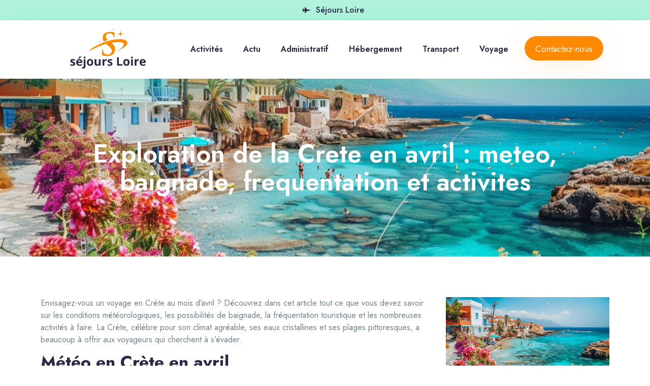

--- FILE ---
content_type: text/html; charset=UTF-8
request_url: https://www.sejoursloire.fr/exploration-de-la-crete-en-avril-meteo-baignade-frequentation-et-activites/
body_size: 18278
content:
<!doctype html>
<html lang="fr-FR">
<head>
	<meta charset="UTF-8">
	<meta name="viewport" content="width=device-width, initial-scale=1">
	<link rel="profile" href="https://gmpg.org/xfn/11">
	<meta name='robots' content='index, follow, max-image-preview:large, max-snippet:-1, max-video-preview:-1' />
	<style>img:is([sizes="auto" i], [sizes^="auto," i]) { contain-intrinsic-size: 3000px 1500px }</style>
	
	<!-- This site is optimized with the Yoast SEO plugin v26.3 - https://yoast.com/wordpress/plugins/seo/ -->
	<title>Exploration de la Crete en avril : meteo, baignade, frequentation et activites</title>
	<link rel="canonical" href="https://www.sejoursloire.fr/exploration-de-la-crete-en-avril-meteo-baignade-frequentation-et-activites/" />
	<meta property="og:locale" content="fr_FR" />
	<meta property="og:type" content="article" />
	<meta property="og:title" content="Exploration de la Crete en avril : meteo, baignade, frequentation et activites" />
	<meta property="og:description" content="Envisagez-vous un voyage en Cr&egrave;te au mois d&rsquo;avril ? D&eacute;couvrez dans cet article tout ce que vous devez savoir sur les conditions m&eacute;t&eacute;orologiques, les possibilit&eacute;s de baignade, la fr&eacute;quentation touristique et les nombreuses activit&eacute;s &agrave; faire. La Cr&egrave;te, c&eacute;l&egrave;bre pour son climat agr&eacute;able, ses eaux cristallines et ses plages pittoresques, a beaucoup &agrave; offrir aux [&hellip;]" />
	<meta property="og:url" content="https://www.sejoursloire.fr/exploration-de-la-crete-en-avril-meteo-baignade-frequentation-et-activites/" />
	<meta property="og:site_name" content="Sejoursloire" />
	<meta property="article:published_time" content="2024-03-17T23:00:01+00:00" />
	<meta property="article:modified_time" content="2024-07-09T10:17:23+00:00" />
	<meta property="og:image" content="https://www.sejoursloire.fr/wp-content/uploads/2024/06/156256-b8c757da-b228-4f3b-8e18-f7c05d8b2b39_0.jpg" />
	<meta property="og:image:width" content="1280" />
	<meta property="og:image:height" content="717" />
	<meta property="og:image:type" content="image/jpeg" />
	<meta name="author" content="sejoursloire" />
	<meta name="twitter:card" content="summary_large_image" />
	<meta name="twitter:label1" content="Écrit par" />
	<meta name="twitter:data1" content="sejoursloire" />
	<meta name="twitter:label2" content="Durée de lecture estimée" />
	<meta name="twitter:data2" content="5 minutes" />
	<script type="application/ld+json" class="yoast-schema-graph">{"@context":"https://schema.org","@graph":[{"@type":"Article","@id":"https://www.sejoursloire.fr/exploration-de-la-crete-en-avril-meteo-baignade-frequentation-et-activites/#article","isPartOf":{"@id":"https://www.sejoursloire.fr/exploration-de-la-crete-en-avril-meteo-baignade-frequentation-et-activites/"},"author":{"name":"sejoursloire","@id":"https://www.sejoursloire.fr/#/schema/person/7d53117aa45631d747b6e5e030f373da"},"headline":"Exploration de la Crete en avril : meteo, baignade, frequentation et activites","datePublished":"2024-03-17T23:00:01+00:00","dateModified":"2024-07-09T10:17:23+00:00","mainEntityOfPage":{"@id":"https://www.sejoursloire.fr/exploration-de-la-crete-en-avril-meteo-baignade-frequentation-et-activites/"},"wordCount":1068,"publisher":{"@id":"https://www.sejoursloire.fr/#organization"},"image":{"@id":"https://www.sejoursloire.fr/exploration-de-la-crete-en-avril-meteo-baignade-frequentation-et-activites/#primaryimage"},"thumbnailUrl":"https://www.sejoursloire.fr/wp-content/uploads/2024/06/156256-b8c757da-b228-4f3b-8e18-f7c05d8b2b39_0.jpg","articleSection":["Activités","Administratif"],"inLanguage":"fr-FR"},{"@type":"WebPage","@id":"https://www.sejoursloire.fr/exploration-de-la-crete-en-avril-meteo-baignade-frequentation-et-activites/","url":"https://www.sejoursloire.fr/exploration-de-la-crete-en-avril-meteo-baignade-frequentation-et-activites/","name":"Exploration de la Crete en avril : meteo, baignade, frequentation et activites","isPartOf":{"@id":"https://www.sejoursloire.fr/#website"},"primaryImageOfPage":{"@id":"https://www.sejoursloire.fr/exploration-de-la-crete-en-avril-meteo-baignade-frequentation-et-activites/#primaryimage"},"image":{"@id":"https://www.sejoursloire.fr/exploration-de-la-crete-en-avril-meteo-baignade-frequentation-et-activites/#primaryimage"},"thumbnailUrl":"https://www.sejoursloire.fr/wp-content/uploads/2024/06/156256-b8c757da-b228-4f3b-8e18-f7c05d8b2b39_0.jpg","datePublished":"2024-03-17T23:00:01+00:00","dateModified":"2024-07-09T10:17:23+00:00","breadcrumb":{"@id":"https://www.sejoursloire.fr/exploration-de-la-crete-en-avril-meteo-baignade-frequentation-et-activites/#breadcrumb"},"inLanguage":"fr-FR","potentialAction":[{"@type":"ReadAction","target":["https://www.sejoursloire.fr/exploration-de-la-crete-en-avril-meteo-baignade-frequentation-et-activites/"]}]},{"@type":"ImageObject","inLanguage":"fr-FR","@id":"https://www.sejoursloire.fr/exploration-de-la-crete-en-avril-meteo-baignade-frequentation-et-activites/#primaryimage","url":"https://www.sejoursloire.fr/wp-content/uploads/2024/06/156256-b8c757da-b228-4f3b-8e18-f7c05d8b2b39_0.jpg","contentUrl":"https://www.sejoursloire.fr/wp-content/uploads/2024/06/156256-b8c757da-b228-4f3b-8e18-f7c05d8b2b39_0.jpg","width":1280,"height":717},{"@type":"BreadcrumbList","@id":"https://www.sejoursloire.fr/exploration-de-la-crete-en-avril-meteo-baignade-frequentation-et-activites/#breadcrumb","itemListElement":[{"@type":"ListItem","position":1,"name":"Accueil","item":"https://www.sejoursloire.fr/"},{"@type":"ListItem","position":2,"name":"Exploration de la Crete en avril : meteo, baignade, frequentation et activites"}]},{"@type":"WebSite","@id":"https://www.sejoursloire.fr/#website","url":"https://www.sejoursloire.fr/","name":"Sejoursloire","description":"","publisher":{"@id":"https://www.sejoursloire.fr/#organization"},"potentialAction":[{"@type":"SearchAction","target":{"@type":"EntryPoint","urlTemplate":"https://www.sejoursloire.fr/?s={search_term_string}"},"query-input":{"@type":"PropertyValueSpecification","valueRequired":true,"valueName":"search_term_string"}}],"inLanguage":"fr-FR"},{"@type":"Organization","@id":"https://www.sejoursloire.fr/#organization","name":"Sejoursloire","url":"https://www.sejoursloire.fr/","logo":{"@type":"ImageObject","inLanguage":"fr-FR","@id":"https://www.sejoursloire.fr/#/schema/logo/image/","url":"https://www.sejoursloire.fr/wp-content/uploads/2024/07/cropped-logo-nety.png","contentUrl":"https://www.sejoursloire.fr/wp-content/uploads/2024/07/cropped-logo-nety.png","width":309,"height":161,"caption":"Sejoursloire"},"image":{"@id":"https://www.sejoursloire.fr/#/schema/logo/image/"}},{"@type":"Person","@id":"https://www.sejoursloire.fr/#/schema/person/7d53117aa45631d747b6e5e030f373da","name":"sejoursloire","image":{"@type":"ImageObject","inLanguage":"fr-FR","@id":"https://www.sejoursloire.fr/#/schema/person/image/","url":"https://secure.gravatar.com/avatar/57cce553753163cf73ee9cdd9ecefccb526cd7f0b33cb0c0309ab2e04fd3c4d9?s=96&d=mm&r=g","contentUrl":"https://secure.gravatar.com/avatar/57cce553753163cf73ee9cdd9ecefccb526cd7f0b33cb0c0309ab2e04fd3c4d9?s=96&d=mm&r=g","caption":"sejoursloire"},"url":"https://www.sejoursloire.fr/author/sejoursloire/"}]}</script>
	<!-- / Yoast SEO plugin. -->


<link rel="alternate" type="application/rss+xml" title="Sejoursloire &raquo; Flux" href="https://www.sejoursloire.fr/feed/" />
<link rel="alternate" type="application/rss+xml" title="Sejoursloire &raquo; Flux des commentaires" href="https://www.sejoursloire.fr/comments/feed/" />
<script>
window._wpemojiSettings = {"baseUrl":"https:\/\/s.w.org\/images\/core\/emoji\/16.0.1\/72x72\/","ext":".png","svgUrl":"https:\/\/s.w.org\/images\/core\/emoji\/16.0.1\/svg\/","svgExt":".svg","source":{"concatemoji":"https:\/\/www.sejoursloire.fr\/wp-includes\/js\/wp-emoji-release.min.js?ver=6.8.3"}};
/*! This file is auto-generated */
!function(s,n){var o,i,e;function c(e){try{var t={supportTests:e,timestamp:(new Date).valueOf()};sessionStorage.setItem(o,JSON.stringify(t))}catch(e){}}function p(e,t,n){e.clearRect(0,0,e.canvas.width,e.canvas.height),e.fillText(t,0,0);var t=new Uint32Array(e.getImageData(0,0,e.canvas.width,e.canvas.height).data),a=(e.clearRect(0,0,e.canvas.width,e.canvas.height),e.fillText(n,0,0),new Uint32Array(e.getImageData(0,0,e.canvas.width,e.canvas.height).data));return t.every(function(e,t){return e===a[t]})}function u(e,t){e.clearRect(0,0,e.canvas.width,e.canvas.height),e.fillText(t,0,0);for(var n=e.getImageData(16,16,1,1),a=0;a<n.data.length;a++)if(0!==n.data[a])return!1;return!0}function f(e,t,n,a){switch(t){case"flag":return n(e,"\ud83c\udff3\ufe0f\u200d\u26a7\ufe0f","\ud83c\udff3\ufe0f\u200b\u26a7\ufe0f")?!1:!n(e,"\ud83c\udde8\ud83c\uddf6","\ud83c\udde8\u200b\ud83c\uddf6")&&!n(e,"\ud83c\udff4\udb40\udc67\udb40\udc62\udb40\udc65\udb40\udc6e\udb40\udc67\udb40\udc7f","\ud83c\udff4\u200b\udb40\udc67\u200b\udb40\udc62\u200b\udb40\udc65\u200b\udb40\udc6e\u200b\udb40\udc67\u200b\udb40\udc7f");case"emoji":return!a(e,"\ud83e\udedf")}return!1}function g(e,t,n,a){var r="undefined"!=typeof WorkerGlobalScope&&self instanceof WorkerGlobalScope?new OffscreenCanvas(300,150):s.createElement("canvas"),o=r.getContext("2d",{willReadFrequently:!0}),i=(o.textBaseline="top",o.font="600 32px Arial",{});return e.forEach(function(e){i[e]=t(o,e,n,a)}),i}function t(e){var t=s.createElement("script");t.src=e,t.defer=!0,s.head.appendChild(t)}"undefined"!=typeof Promise&&(o="wpEmojiSettingsSupports",i=["flag","emoji"],n.supports={everything:!0,everythingExceptFlag:!0},e=new Promise(function(e){s.addEventListener("DOMContentLoaded",e,{once:!0})}),new Promise(function(t){var n=function(){try{var e=JSON.parse(sessionStorage.getItem(o));if("object"==typeof e&&"number"==typeof e.timestamp&&(new Date).valueOf()<e.timestamp+604800&&"object"==typeof e.supportTests)return e.supportTests}catch(e){}return null}();if(!n){if("undefined"!=typeof Worker&&"undefined"!=typeof OffscreenCanvas&&"undefined"!=typeof URL&&URL.createObjectURL&&"undefined"!=typeof Blob)try{var e="postMessage("+g.toString()+"("+[JSON.stringify(i),f.toString(),p.toString(),u.toString()].join(",")+"));",a=new Blob([e],{type:"text/javascript"}),r=new Worker(URL.createObjectURL(a),{name:"wpTestEmojiSupports"});return void(r.onmessage=function(e){c(n=e.data),r.terminate(),t(n)})}catch(e){}c(n=g(i,f,p,u))}t(n)}).then(function(e){for(var t in e)n.supports[t]=e[t],n.supports.everything=n.supports.everything&&n.supports[t],"flag"!==t&&(n.supports.everythingExceptFlag=n.supports.everythingExceptFlag&&n.supports[t]);n.supports.everythingExceptFlag=n.supports.everythingExceptFlag&&!n.supports.flag,n.DOMReady=!1,n.readyCallback=function(){n.DOMReady=!0}}).then(function(){return e}).then(function(){var e;n.supports.everything||(n.readyCallback(),(e=n.source||{}).concatemoji?t(e.concatemoji):e.wpemoji&&e.twemoji&&(t(e.twemoji),t(e.wpemoji)))}))}((window,document),window._wpemojiSettings);
</script>
<style id='wp-emoji-styles-inline-css'>

	img.wp-smiley, img.emoji {
		display: inline !important;
		border: none !important;
		box-shadow: none !important;
		height: 1em !important;
		width: 1em !important;
		margin: 0 0.07em !important;
		vertical-align: -0.1em !important;
		background: none !important;
		padding: 0 !important;
	}
</style>
<link rel='stylesheet' id='wp-block-library-css' href='https://www.sejoursloire.fr/wp-includes/css/dist/block-library/style.min.css?ver=6.8.3' media='all' />
<style id='classic-theme-styles-inline-css'>
/*! This file is auto-generated */
.wp-block-button__link{color:#fff;background-color:#32373c;border-radius:9999px;box-shadow:none;text-decoration:none;padding:calc(.667em + 2px) calc(1.333em + 2px);font-size:1.125em}.wp-block-file__button{background:#32373c;color:#fff;text-decoration:none}
</style>
<style id='global-styles-inline-css'>
:root{--wp--preset--aspect-ratio--square: 1;--wp--preset--aspect-ratio--4-3: 4/3;--wp--preset--aspect-ratio--3-4: 3/4;--wp--preset--aspect-ratio--3-2: 3/2;--wp--preset--aspect-ratio--2-3: 2/3;--wp--preset--aspect-ratio--16-9: 16/9;--wp--preset--aspect-ratio--9-16: 9/16;--wp--preset--color--black: #000000;--wp--preset--color--cyan-bluish-gray: #abb8c3;--wp--preset--color--white: #ffffff;--wp--preset--color--pale-pink: #f78da7;--wp--preset--color--vivid-red: #cf2e2e;--wp--preset--color--luminous-vivid-orange: #ff6900;--wp--preset--color--luminous-vivid-amber: #fcb900;--wp--preset--color--light-green-cyan: #7bdcb5;--wp--preset--color--vivid-green-cyan: #00d084;--wp--preset--color--pale-cyan-blue: #8ed1fc;--wp--preset--color--vivid-cyan-blue: #0693e3;--wp--preset--color--vivid-purple: #9b51e0;--wp--preset--gradient--vivid-cyan-blue-to-vivid-purple: linear-gradient(135deg,rgba(6,147,227,1) 0%,rgb(155,81,224) 100%);--wp--preset--gradient--light-green-cyan-to-vivid-green-cyan: linear-gradient(135deg,rgb(122,220,180) 0%,rgb(0,208,130) 100%);--wp--preset--gradient--luminous-vivid-amber-to-luminous-vivid-orange: linear-gradient(135deg,rgba(252,185,0,1) 0%,rgba(255,105,0,1) 100%);--wp--preset--gradient--luminous-vivid-orange-to-vivid-red: linear-gradient(135deg,rgba(255,105,0,1) 0%,rgb(207,46,46) 100%);--wp--preset--gradient--very-light-gray-to-cyan-bluish-gray: linear-gradient(135deg,rgb(238,238,238) 0%,rgb(169,184,195) 100%);--wp--preset--gradient--cool-to-warm-spectrum: linear-gradient(135deg,rgb(74,234,220) 0%,rgb(151,120,209) 20%,rgb(207,42,186) 40%,rgb(238,44,130) 60%,rgb(251,105,98) 80%,rgb(254,248,76) 100%);--wp--preset--gradient--blush-light-purple: linear-gradient(135deg,rgb(255,206,236) 0%,rgb(152,150,240) 100%);--wp--preset--gradient--blush-bordeaux: linear-gradient(135deg,rgb(254,205,165) 0%,rgb(254,45,45) 50%,rgb(107,0,62) 100%);--wp--preset--gradient--luminous-dusk: linear-gradient(135deg,rgb(255,203,112) 0%,rgb(199,81,192) 50%,rgb(65,88,208) 100%);--wp--preset--gradient--pale-ocean: linear-gradient(135deg,rgb(255,245,203) 0%,rgb(182,227,212) 50%,rgb(51,167,181) 100%);--wp--preset--gradient--electric-grass: linear-gradient(135deg,rgb(202,248,128) 0%,rgb(113,206,126) 100%);--wp--preset--gradient--midnight: linear-gradient(135deg,rgb(2,3,129) 0%,rgb(40,116,252) 100%);--wp--preset--font-size--small: 13px;--wp--preset--font-size--medium: 20px;--wp--preset--font-size--large: 36px;--wp--preset--font-size--x-large: 42px;--wp--preset--spacing--20: 0.44rem;--wp--preset--spacing--30: 0.67rem;--wp--preset--spacing--40: 1rem;--wp--preset--spacing--50: 1.5rem;--wp--preset--spacing--60: 2.25rem;--wp--preset--spacing--70: 3.38rem;--wp--preset--spacing--80: 5.06rem;--wp--preset--shadow--natural: 6px 6px 9px rgba(0, 0, 0, 0.2);--wp--preset--shadow--deep: 12px 12px 50px rgba(0, 0, 0, 0.4);--wp--preset--shadow--sharp: 6px 6px 0px rgba(0, 0, 0, 0.2);--wp--preset--shadow--outlined: 6px 6px 0px -3px rgba(255, 255, 255, 1), 6px 6px rgba(0, 0, 0, 1);--wp--preset--shadow--crisp: 6px 6px 0px rgba(0, 0, 0, 1);}:where(.is-layout-flex){gap: 0.5em;}:where(.is-layout-grid){gap: 0.5em;}body .is-layout-flex{display: flex;}.is-layout-flex{flex-wrap: wrap;align-items: center;}.is-layout-flex > :is(*, div){margin: 0;}body .is-layout-grid{display: grid;}.is-layout-grid > :is(*, div){margin: 0;}:where(.wp-block-columns.is-layout-flex){gap: 2em;}:where(.wp-block-columns.is-layout-grid){gap: 2em;}:where(.wp-block-post-template.is-layout-flex){gap: 1.25em;}:where(.wp-block-post-template.is-layout-grid){gap: 1.25em;}.has-black-color{color: var(--wp--preset--color--black) !important;}.has-cyan-bluish-gray-color{color: var(--wp--preset--color--cyan-bluish-gray) !important;}.has-white-color{color: var(--wp--preset--color--white) !important;}.has-pale-pink-color{color: var(--wp--preset--color--pale-pink) !important;}.has-vivid-red-color{color: var(--wp--preset--color--vivid-red) !important;}.has-luminous-vivid-orange-color{color: var(--wp--preset--color--luminous-vivid-orange) !important;}.has-luminous-vivid-amber-color{color: var(--wp--preset--color--luminous-vivid-amber) !important;}.has-light-green-cyan-color{color: var(--wp--preset--color--light-green-cyan) !important;}.has-vivid-green-cyan-color{color: var(--wp--preset--color--vivid-green-cyan) !important;}.has-pale-cyan-blue-color{color: var(--wp--preset--color--pale-cyan-blue) !important;}.has-vivid-cyan-blue-color{color: var(--wp--preset--color--vivid-cyan-blue) !important;}.has-vivid-purple-color{color: var(--wp--preset--color--vivid-purple) !important;}.has-black-background-color{background-color: var(--wp--preset--color--black) !important;}.has-cyan-bluish-gray-background-color{background-color: var(--wp--preset--color--cyan-bluish-gray) !important;}.has-white-background-color{background-color: var(--wp--preset--color--white) !important;}.has-pale-pink-background-color{background-color: var(--wp--preset--color--pale-pink) !important;}.has-vivid-red-background-color{background-color: var(--wp--preset--color--vivid-red) !important;}.has-luminous-vivid-orange-background-color{background-color: var(--wp--preset--color--luminous-vivid-orange) !important;}.has-luminous-vivid-amber-background-color{background-color: var(--wp--preset--color--luminous-vivid-amber) !important;}.has-light-green-cyan-background-color{background-color: var(--wp--preset--color--light-green-cyan) !important;}.has-vivid-green-cyan-background-color{background-color: var(--wp--preset--color--vivid-green-cyan) !important;}.has-pale-cyan-blue-background-color{background-color: var(--wp--preset--color--pale-cyan-blue) !important;}.has-vivid-cyan-blue-background-color{background-color: var(--wp--preset--color--vivid-cyan-blue) !important;}.has-vivid-purple-background-color{background-color: var(--wp--preset--color--vivid-purple) !important;}.has-black-border-color{border-color: var(--wp--preset--color--black) !important;}.has-cyan-bluish-gray-border-color{border-color: var(--wp--preset--color--cyan-bluish-gray) !important;}.has-white-border-color{border-color: var(--wp--preset--color--white) !important;}.has-pale-pink-border-color{border-color: var(--wp--preset--color--pale-pink) !important;}.has-vivid-red-border-color{border-color: var(--wp--preset--color--vivid-red) !important;}.has-luminous-vivid-orange-border-color{border-color: var(--wp--preset--color--luminous-vivid-orange) !important;}.has-luminous-vivid-amber-border-color{border-color: var(--wp--preset--color--luminous-vivid-amber) !important;}.has-light-green-cyan-border-color{border-color: var(--wp--preset--color--light-green-cyan) !important;}.has-vivid-green-cyan-border-color{border-color: var(--wp--preset--color--vivid-green-cyan) !important;}.has-pale-cyan-blue-border-color{border-color: var(--wp--preset--color--pale-cyan-blue) !important;}.has-vivid-cyan-blue-border-color{border-color: var(--wp--preset--color--vivid-cyan-blue) !important;}.has-vivid-purple-border-color{border-color: var(--wp--preset--color--vivid-purple) !important;}.has-vivid-cyan-blue-to-vivid-purple-gradient-background{background: var(--wp--preset--gradient--vivid-cyan-blue-to-vivid-purple) !important;}.has-light-green-cyan-to-vivid-green-cyan-gradient-background{background: var(--wp--preset--gradient--light-green-cyan-to-vivid-green-cyan) !important;}.has-luminous-vivid-amber-to-luminous-vivid-orange-gradient-background{background: var(--wp--preset--gradient--luminous-vivid-amber-to-luminous-vivid-orange) !important;}.has-luminous-vivid-orange-to-vivid-red-gradient-background{background: var(--wp--preset--gradient--luminous-vivid-orange-to-vivid-red) !important;}.has-very-light-gray-to-cyan-bluish-gray-gradient-background{background: var(--wp--preset--gradient--very-light-gray-to-cyan-bluish-gray) !important;}.has-cool-to-warm-spectrum-gradient-background{background: var(--wp--preset--gradient--cool-to-warm-spectrum) !important;}.has-blush-light-purple-gradient-background{background: var(--wp--preset--gradient--blush-light-purple) !important;}.has-blush-bordeaux-gradient-background{background: var(--wp--preset--gradient--blush-bordeaux) !important;}.has-luminous-dusk-gradient-background{background: var(--wp--preset--gradient--luminous-dusk) !important;}.has-pale-ocean-gradient-background{background: var(--wp--preset--gradient--pale-ocean) !important;}.has-electric-grass-gradient-background{background: var(--wp--preset--gradient--electric-grass) !important;}.has-midnight-gradient-background{background: var(--wp--preset--gradient--midnight) !important;}.has-small-font-size{font-size: var(--wp--preset--font-size--small) !important;}.has-medium-font-size{font-size: var(--wp--preset--font-size--medium) !important;}.has-large-font-size{font-size: var(--wp--preset--font-size--large) !important;}.has-x-large-font-size{font-size: var(--wp--preset--font-size--x-large) !important;}
:where(.wp-block-post-template.is-layout-flex){gap: 1.25em;}:where(.wp-block-post-template.is-layout-grid){gap: 1.25em;}
:where(.wp-block-columns.is-layout-flex){gap: 2em;}:where(.wp-block-columns.is-layout-grid){gap: 2em;}
:root :where(.wp-block-pullquote){font-size: 1.5em;line-height: 1.6;}
</style>
<link rel='stylesheet' id='contact-form-7-css' href='https://www.sejoursloire.fr/wp-content/plugins/contact-form-7/includes/css/styles.css?ver=6.1.3' media='all' />
<link rel='stylesheet' id='hello-elementor-css' href='https://www.sejoursloire.fr/wp-content/themes/hello-elementor/style.min.css?ver=3.1.0' media='all' />
<link rel='stylesheet' id='hello-elementor-theme-style-css' href='https://www.sejoursloire.fr/wp-content/themes/hello-elementor/theme.min.css?ver=3.1.0' media='all' />
<link rel='stylesheet' id='hello-elementor-header-footer-css' href='https://www.sejoursloire.fr/wp-content/themes/hello-elementor/header-footer.min.css?ver=3.1.0' media='all' />
<link rel='stylesheet' id='chld_thm_cfg_child-css' href='https://www.sejoursloire.fr/wp-content/themes/hello-elementor-child/style.css?ver=3.1.0.1718802418' media='all' />
<link rel='stylesheet' id='elementor-frontend-css' href='https://www.sejoursloire.fr/wp-content/plugins/elementor/assets/css/frontend.min.css?ver=3.32.5' media='all' />
<style id='elementor-frontend-inline-css'>
.elementor-178 .elementor-element.elementor-element-a57f1b2:not(.elementor-motion-effects-element-type-background), .elementor-178 .elementor-element.elementor-element-a57f1b2 > .elementor-motion-effects-container > .elementor-motion-effects-layer{background-image:url("https://www.sejoursloire.fr/wp-content/uploads/2024/06/156256-b8c757da-b228-4f3b-8e18-f7c05d8b2b39_0.jpg");}
</style>
<link rel='stylesheet' id='elementor-post-66-css' href='https://www.sejoursloire.fr/wp-content/uploads/elementor/css/post-66.css?ver=1766581585' media='all' />
<link rel='stylesheet' id='elementor-pro-css' href='https://www.sejoursloire.fr/wp-content/plugins/elementor-pro/assets/css/frontend.min.css?ver=3.22.0' media='all' />
<link rel='stylesheet' id='elementor-post-160-css' href='https://www.sejoursloire.fr/wp-content/uploads/elementor/css/post-160.css?ver=1766581585' media='all' />
<link rel='stylesheet' id='elementor-post-169-css' href='https://www.sejoursloire.fr/wp-content/uploads/elementor/css/post-169.css?ver=1766581585' media='all' />
<link rel='stylesheet' id='elementor-post-178-css' href='https://www.sejoursloire.fr/wp-content/uploads/elementor/css/post-178.css?ver=1766581585' media='all' />
<link rel='stylesheet' id='elementor-gf-jost-css' href='https://fonts.googleapis.com/css?family=Jost:100,100italic,200,200italic,300,300italic,400,400italic,500,500italic,600,600italic,700,700italic,800,800italic,900,900italic&#038;display=swap' media='all' />
<link rel="https://api.w.org/" href="https://www.sejoursloire.fr/wp-json/" /><link rel="alternate" title="JSON" type="application/json" href="https://www.sejoursloire.fr/wp-json/wp/v2/posts/34" /><link rel="EditURI" type="application/rsd+xml" title="RSD" href="https://www.sejoursloire.fr/xmlrpc.php?rsd" />
<meta name="generator" content="WordPress 6.8.3" />
<link rel='shortlink' href='https://www.sejoursloire.fr/?p=34' />
<link rel="alternate" title="oEmbed (JSON)" type="application/json+oembed" href="https://www.sejoursloire.fr/wp-json/oembed/1.0/embed?url=https%3A%2F%2Fwww.sejoursloire.fr%2Fexploration-de-la-crete-en-avril-meteo-baignade-frequentation-et-activites%2F" />
<link rel="alternate" title="oEmbed (XML)" type="text/xml+oembed" href="https://www.sejoursloire.fr/wp-json/oembed/1.0/embed?url=https%3A%2F%2Fwww.sejoursloire.fr%2Fexploration-de-la-crete-en-avril-meteo-baignade-frequentation-et-activites%2F&#038;format=xml" />
<meta name="generator" content="Elementor 3.32.5; features: e_font_icon_svg, additional_custom_breakpoints; settings: css_print_method-external, google_font-enabled, font_display-swap">
			<style>
				.e-con.e-parent:nth-of-type(n+4):not(.e-lazyloaded):not(.e-no-lazyload),
				.e-con.e-parent:nth-of-type(n+4):not(.e-lazyloaded):not(.e-no-lazyload) * {
					background-image: none !important;
				}
				@media screen and (max-height: 1024px) {
					.e-con.e-parent:nth-of-type(n+3):not(.e-lazyloaded):not(.e-no-lazyload),
					.e-con.e-parent:nth-of-type(n+3):not(.e-lazyloaded):not(.e-no-lazyload) * {
						background-image: none !important;
					}
				}
				@media screen and (max-height: 640px) {
					.e-con.e-parent:nth-of-type(n+2):not(.e-lazyloaded):not(.e-no-lazyload),
					.e-con.e-parent:nth-of-type(n+2):not(.e-lazyloaded):not(.e-no-lazyload) * {
						background-image: none !important;
					}
				}
			</style>
			<link rel="icon" href="https://www.sejoursloire.fr/wp-content/uploads/2024/07/cropped-favicone-sejours-32x32.png" sizes="32x32" />
<link rel="icon" href="https://www.sejoursloire.fr/wp-content/uploads/2024/07/cropped-favicone-sejours-192x192.png" sizes="192x192" />
<link rel="apple-touch-icon" href="https://www.sejoursloire.fr/wp-content/uploads/2024/07/cropped-favicone-sejours-180x180.png" />
<meta name="msapplication-TileImage" content="https://www.sejoursloire.fr/wp-content/uploads/2024/07/cropped-favicone-sejours-270x270.png" />
		<style id="wp-custom-css">
			form.wpcf7-form.init input{
    margin-top: 10px;
    display: block;
    width: 100%;
}
form.wpcf7-form.init label{
    margin-top: 10px;
    display: block;
    width: 100%;
}

form.wpcf7-form.init textarea{
    margin-top: 10px;
    display: block;
    width: 100%;
}
form.wpcf7-form.init {
  
    color: #000;
	width:100% !important;
}

input.wpcf7-form-control.wpcf7-submit.has-spinner {
    justify-content: center !important;
    border-color:#ba823c;
    border-radius: 20px;
    color: #fff;
    background-color:#000;
}
p a{
    color: #FF8900 ! important
}		</style>
		</head>
<body class="wp-singular post-template-default single single-post postid-34 single-format-standard wp-custom-logo wp-theme-hello-elementor wp-child-theme-hello-elementor-child elementor-default elementor-kit-66 elementor-page-178">


<a class="skip-link screen-reader-text" href="#content">Aller au contenu</a>

		<div data-elementor-type="header" data-elementor-id="160" class="elementor elementor-160 elementor-location-header" data-elementor-post-type="elementor_library">
					<section class="elementor-section elementor-top-section elementor-element elementor-element-eebbef5 elementor-section-boxed elementor-section-height-default elementor-section-height-default" data-id="eebbef5" data-element_type="section" data-settings="{&quot;background_background&quot;:&quot;gradient&quot;}">
						<div class="elementor-container elementor-column-gap-no">
					<div class="elementor-column elementor-col-100 elementor-top-column elementor-element elementor-element-6182ccae" data-id="6182ccae" data-element_type="column">
			<div class="elementor-widget-wrap elementor-element-populated">
						<div class="elementor-element elementor-element-73793976 elementor-align-center elementor-list-item-link-full_width elementor-widget elementor-widget-icon-list" data-id="73793976" data-element_type="widget" data-widget_type="icon-list.default">
				<div class="elementor-widget-container">
							<ul class="elementor-icon-list-items">
							<li class="elementor-icon-list-item">
											<a href="/">

												<span class="elementor-icon-list-icon">
							<svg aria-hidden="true" class="e-font-icon-svg e-fas-fighter-jet" viewBox="0 0 640 512" xmlns="http://www.w3.org/2000/svg"><path d="M544 224l-128-16-48-16h-24L227.158 44h39.509C278.333 44 288 41.375 288 38s-9.667-6-21.333-6H152v12h16v164h-48l-66.667-80H18.667L8 138.667V208h8v16h48v2.666l-64 8v42.667l64 8V288H16v16H8v69.333L18.667 384h34.667L120 304h48v164h-16v12h114.667c11.667 0 21.333-2.625 21.333-6s-9.667-6-21.333-6h-39.509L344 320h24l48-16 128-16c96-21.333 96-26.583 96-32 0-5.417 0-10.667-96-32z"></path></svg>						</span>
										<span class="elementor-icon-list-text">Séjours Loire</span>
											</a>
									</li>
						</ul>
						</div>
				</div>
					</div>
		</div>
					</div>
		</section>
				<section class="elementor-section elementor-top-section elementor-element elementor-element-50222453 elementor-section-boxed elementor-section-height-default elementor-section-height-default" data-id="50222453" data-element_type="section" data-settings="{&quot;background_background&quot;:&quot;classic&quot;}">
						<div class="elementor-container elementor-column-gap-no">
					<div class="elementor-column elementor-col-33 elementor-top-column elementor-element elementor-element-11b97895" data-id="11b97895" data-element_type="column">
			<div class="elementor-widget-wrap elementor-element-populated">
						<div class="elementor-element elementor-element-a598320 elementor-widget elementor-widget-theme-site-logo elementor-widget-image" data-id="a598320" data-element_type="widget" data-widget_type="theme-site-logo.default">
				<div class="elementor-widget-container">
											<a href="https://www.sejoursloire.fr">
			<img width="309" height="161" src="https://www.sejoursloire.fr/wp-content/uploads/2024/07/cropped-logo-nety.png" class="attachment-full size-full wp-image-287" alt="" srcset="https://www.sejoursloire.fr/wp-content/uploads/2024/07/cropped-logo-nety.png 309w, https://www.sejoursloire.fr/wp-content/uploads/2024/07/cropped-logo-nety-300x156.png 300w" sizes="(max-width: 309px) 100vw, 309px" />				</a>
											</div>
				</div>
					</div>
		</div>
				<div class="elementor-column elementor-col-33 elementor-top-column elementor-element elementor-element-ed21fea" data-id="ed21fea" data-element_type="column">
			<div class="elementor-widget-wrap elementor-element-populated">
						<div class="elementor-element elementor-element-cea0a09 elementor-nav-menu--stretch elementor-nav-menu__text-align-center elementor-nav-menu--dropdown-tablet elementor-nav-menu--toggle elementor-nav-menu--burger elementor-widget elementor-widget-nav-menu" data-id="cea0a09" data-element_type="widget" data-settings="{&quot;full_width&quot;:&quot;stretch&quot;,&quot;layout&quot;:&quot;horizontal&quot;,&quot;submenu_icon&quot;:{&quot;value&quot;:&quot;&lt;svg class=\&quot;e-font-icon-svg e-fas-caret-down\&quot; viewBox=\&quot;0 0 320 512\&quot; xmlns=\&quot;http:\/\/www.w3.org\/2000\/svg\&quot;&gt;&lt;path d=\&quot;M31.3 192h257.3c17.8 0 26.7 21.5 14.1 34.1L174.1 354.8c-7.8 7.8-20.5 7.8-28.3 0L17.2 226.1C4.6 213.5 13.5 192 31.3 192z\&quot;&gt;&lt;\/path&gt;&lt;\/svg&gt;&quot;,&quot;library&quot;:&quot;fa-solid&quot;},&quot;toggle&quot;:&quot;burger&quot;}" data-widget_type="nav-menu.default">
				<div class="elementor-widget-container">
								<nav class="elementor-nav-menu--main elementor-nav-menu__container elementor-nav-menu--layout-horizontal e--pointer-underline e--animation-fade">
				<ul id="menu-1-cea0a09" class="elementor-nav-menu"><li class="menu-item menu-item-type-taxonomy menu-item-object-category current-post-ancestor current-menu-parent current-post-parent menu-item-56"><a href="https://www.sejoursloire.fr/activites/" class="elementor-item">Activités</a></li>
<li class="menu-item menu-item-type-taxonomy menu-item-object-category menu-item-57"><a href="https://www.sejoursloire.fr/actu/" class="elementor-item">Actu</a></li>
<li class="menu-item menu-item-type-taxonomy menu-item-object-category current-post-ancestor current-menu-parent current-post-parent menu-item-58"><a href="https://www.sejoursloire.fr/administratif/" class="elementor-item">Administratif</a></li>
<li class="menu-item menu-item-type-taxonomy menu-item-object-category menu-item-59"><a href="https://www.sejoursloire.fr/hebergement/" class="elementor-item">Hébergement</a></li>
<li class="menu-item menu-item-type-taxonomy menu-item-object-category menu-item-60"><a href="https://www.sejoursloire.fr/transport/" class="elementor-item">Transport</a></li>
<li class="menu-item menu-item-type-taxonomy menu-item-object-category menu-item-61"><a href="https://www.sejoursloire.fr/voyage/" class="elementor-item">Voyage</a></li>
</ul>			</nav>
					<div class="elementor-menu-toggle" role="button" tabindex="0" aria-label="Permuter le menu" aria-expanded="false">
			<svg aria-hidden="true" role="presentation" class="elementor-menu-toggle__icon--open e-font-icon-svg e-eicon-menu-bar" viewBox="0 0 1000 1000" xmlns="http://www.w3.org/2000/svg"><path d="M104 333H896C929 333 958 304 958 271S929 208 896 208H104C71 208 42 237 42 271S71 333 104 333ZM104 583H896C929 583 958 554 958 521S929 458 896 458H104C71 458 42 487 42 521S71 583 104 583ZM104 833H896C929 833 958 804 958 771S929 708 896 708H104C71 708 42 737 42 771S71 833 104 833Z"></path></svg><svg aria-hidden="true" role="presentation" class="elementor-menu-toggle__icon--close e-font-icon-svg e-eicon-close" viewBox="0 0 1000 1000" xmlns="http://www.w3.org/2000/svg"><path d="M742 167L500 408 258 167C246 154 233 150 217 150 196 150 179 158 167 167 154 179 150 196 150 212 150 229 154 242 171 254L408 500 167 742C138 771 138 800 167 829 196 858 225 858 254 829L496 587 738 829C750 842 767 846 783 846 800 846 817 842 829 829 842 817 846 804 846 783 846 767 842 750 829 737L588 500 833 258C863 229 863 200 833 171 804 137 775 137 742 167Z"></path></svg>			<span class="elementor-screen-only">Menu</span>
		</div>
					<nav class="elementor-nav-menu--dropdown elementor-nav-menu__container" aria-hidden="true">
				<ul id="menu-2-cea0a09" class="elementor-nav-menu"><li class="menu-item menu-item-type-taxonomy menu-item-object-category current-post-ancestor current-menu-parent current-post-parent menu-item-56"><a href="https://www.sejoursloire.fr/activites/" class="elementor-item" tabindex="-1">Activités</a></li>
<li class="menu-item menu-item-type-taxonomy menu-item-object-category menu-item-57"><a href="https://www.sejoursloire.fr/actu/" class="elementor-item" tabindex="-1">Actu</a></li>
<li class="menu-item menu-item-type-taxonomy menu-item-object-category current-post-ancestor current-menu-parent current-post-parent menu-item-58"><a href="https://www.sejoursloire.fr/administratif/" class="elementor-item" tabindex="-1">Administratif</a></li>
<li class="menu-item menu-item-type-taxonomy menu-item-object-category menu-item-59"><a href="https://www.sejoursloire.fr/hebergement/" class="elementor-item" tabindex="-1">Hébergement</a></li>
<li class="menu-item menu-item-type-taxonomy menu-item-object-category menu-item-60"><a href="https://www.sejoursloire.fr/transport/" class="elementor-item" tabindex="-1">Transport</a></li>
<li class="menu-item menu-item-type-taxonomy menu-item-object-category menu-item-61"><a href="https://www.sejoursloire.fr/voyage/" class="elementor-item" tabindex="-1">Voyage</a></li>
</ul>			</nav>
						</div>
				</div>
					</div>
		</div>
				<div class="elementor-column elementor-col-33 elementor-top-column elementor-element elementor-element-7e473c97" data-id="7e473c97" data-element_type="column">
			<div class="elementor-widget-wrap elementor-element-populated">
						<div class="elementor-element elementor-element-4f955ed5 elementor-align-right elementor-widget__width-inherit elementor-absolute elementor-hidden-tablet elementor-hidden-mobile elementor-widget-mobile__width-inherit elementor-widget elementor-widget-button" data-id="4f955ed5" data-element_type="widget" data-settings="{&quot;_position&quot;:&quot;absolute&quot;}" data-widget_type="button.default">
				<div class="elementor-widget-container">
									<div class="elementor-button-wrapper">
					<a class="elementor-button elementor-button-link elementor-size-sm elementor-animation-float" href="/contactez-nous">
						<span class="elementor-button-content-wrapper">
									<span class="elementor-button-text">Contactez-nous</span>
					</span>
					</a>
				</div>
								</div>
				</div>
					</div>
		</div>
					</div>
		</section>
				</div>
				<div data-elementor-type="single-post" data-elementor-id="178" class="elementor elementor-178 elementor-location-single post-34 post type-post status-publish format-standard has-post-thumbnail hentry category-activites category-administratif" data-elementor-post-type="elementor_library">
			<div class="elementor-element elementor-element-a57f1b2 e-flex e-con-boxed e-con e-parent" data-id="a57f1b2" data-element_type="container" data-settings="{&quot;background_background&quot;:&quot;classic&quot;}">
					<div class="e-con-inner">
				<div class="elementor-element elementor-element-596bed1 elementor-widget elementor-widget-theme-post-title elementor-page-title elementor-widget-heading" data-id="596bed1" data-element_type="widget" data-widget_type="theme-post-title.default">
				<div class="elementor-widget-container">
					<h1 class="elementor-heading-title elementor-size-default">Exploration de la Crete en avril : meteo, baignade, frequentation et activites</h1>				</div>
				</div>
					</div>
				</div>
		<div class="elementor-element elementor-element-aad12ac e-flex e-con-boxed e-con e-parent" data-id="aad12ac" data-element_type="container">
					<div class="e-con-inner">
		<div class="elementor-element elementor-element-85dd3fd e-con-full e-flex e-con e-child" data-id="85dd3fd" data-element_type="container">
				<div class="elementor-element elementor-element-4cea775 elementor-widget elementor-widget-theme-post-content" data-id="4cea775" data-element_type="widget" data-widget_type="theme-post-content.default">
				<div class="elementor-widget-container">
					<p>Envisagez-vous un voyage en Cr&egrave;te au mois d&rsquo;avril ? D&eacute;couvrez dans cet article tout ce que vous devez savoir sur les conditions m&eacute;t&eacute;orologiques, les possibilit&eacute;s de baignade, la fr&eacute;quentation touristique et les nombreuses activit&eacute;s &agrave; faire. La Cr&egrave;te, c&eacute;l&egrave;bre pour son climat agr&eacute;able, ses eaux cristallines et ses plages pittoresques, a beaucoup &agrave; offrir aux voyageurs qui cherchent &agrave; s&rsquo;&eacute;vader.</p>
<h2>M&eacute;t&eacute;o en Cr&egrave;te en avril</h2>
<h3>Les temp&eacute;ratures</h3>
<p>Le mois d&rsquo;avril marque le d&eacute;but de la saison estivale en Cr&egrave;te, avec des temp&eacute;ratures qui commencent &agrave; grimper apr&egrave;s un hiver relativement doux. Les moyennes oscillent g&eacute;n&eacute;ralement entre <strong>15&deg;C et 20&deg;C</strong> durant la journ&eacute;e. Les nuits peuvent &ecirc;tre l&eacute;g&egrave;rement plus fra&icirc;ches, avoisinant les <strong>10&deg;C</strong>. Ces temp&eacute;ratures douces sont id&eacute;ales pour explorer l&rsquo;&icirc;le sans subir la chaleur intense de l&rsquo;&eacute;t&eacute;.</p>
<h3>La pr&eacute;cipitation</h3>
<p>Les <strong>pr&eacute;cipitations</strong> en avril sont rares, mais il est encore possible de rencontrer quelques journ&eacute;es pluvieuses. G&eacute;n&eacute;ralement, le ciel est d&eacute;gag&eacute; ou partiellement nuageux, permettant de profiter pleinement du soleil. La Cr&egrave;te b&eacute;n&eacute;ficie d&rsquo;un climat m&eacute;diterran&eacute;en, ce qui signifie que m&ecirc;me en cas de pluie, les averses sont souvent courtes et suivies par du beau temps.</p>
<h3>L&rsquo;humidit&eacute; et le vent</h3>
<p>En avril, l&rsquo;humidit&eacute; reste mod&eacute;r&eacute;e, ce qui rend l&rsquo;atmosph&egrave;re agr&eacute;able et les randonn&eacute;es plus confortables. Le vent, souvent pr&eacute;sent tout au long de l&rsquo;ann&eacute;e, peut varier en intensit&eacute;, cr&eacute;ant des conditions parfaites pour certaines <strong>activit&eacute;s nautiques</strong> comme le windsurf ou le kitesurf.</p>
<h2>Baignade en avril</h2>
<h3>Temp&eacute;rature de l&rsquo;eau</h3>
<p>En avril, la temp&eacute;rature de l&rsquo;eau en Cr&egrave;te commence &agrave; se r&eacute;chauffer, atteignant environ <strong>17&deg;C &agrave; 19&deg;C</strong>. Bien qu&rsquo;elle puisse sembler fra&icirc;che pour certains, ceux qui appr&eacute;cient la baignade trouveront les conditions supportables. Pour une exp&eacute;rience plus historique, plongez dans les criques cach&eacute;es o&ugrave; la <strong>mer &Eacute;g&eacute;enne</strong> r&eacute;v&egrave;le toute sa splendeur.</p>
<h3>Plages recommand&eacute;es</h3>
<p>Plusieurs plages renomm&eacute;es attirent les visiteurs en Cr&egrave;te m&ecirc;me en avril. <strong>Elafonissi</strong>, avec ses sables roses distinctifs et ses eaux peu profondes, demeure une destination pris&eacute;e. <strong>Balos Lagoon</strong> offre un paysage spectaculaire avec ses eaux turquoise et son sable blanc pur. <strong>Vai</strong>, connue pour sa palmeraie naturelle, propose &eacute;galement une alternative exotique parfaite pour la d&eacute;tente et le farniente.</p>
<h2>Fr&eacute;quentation touristique</h2>
<h3>Affluence des touristes</h3>
<p>Avril repr&eacute;sente un mois id&eacute;al pour visiter la Cr&egrave;te si vous souhaitez &eacute;viter les foules. Les grands afflux touristiques n&rsquo;arrivent g&eacute;n&eacute;ralement pas avant mai ou juin, permettant ainsi de savourer une atmosph&egrave;re plus calme. Vous pouvez explorer librement les sites historiques, profiter des restaurants locaux sans file d&rsquo;attente interminable et choisir les meilleurs emplacements sur les plages.</p>
<h3>Profiter des lieux d&rsquo;int&eacute;r&ecirc;t</h3>
<p>Sans une densit&eacute; &eacute;lev&eacute;e de touristes, visiter des attractions populaires telles que le <strong>palais de Knossos</strong> ou l&rsquo;ancienne ville de <strong>Chania</strong> devient beaucoup plus plaisant. Promenez-vous dans les ruelles pittoresques de Rethymnon ou explorez le mus&eacute;e arch&eacute;ologique d&rsquo;H&eacute;raklion sans la foule estivale, offrant une immersion culturelle plus authentique.<img decoding="async" src="https://www.sejoursloire.fr/wp-content/uploads/2024/06/156256-b8c757da-b228-4f3b-8e18-f7c05d8b2b39_1.jpg"></p>
<h2>Que faire en Cr&egrave;te en avril</h2>
<h3>Activit&eacute;s de plein air</h3>
<p>Avec une m&eacute;t&eacute;o cl&eacute;mente et moins de pression touristique, avril est propice &agrave; diverses <strong>activit&eacute;s de plein air</strong>. Les amateurs de randonn&eacute;e pourront explorer les <strong>gorges de Samaria</strong>, r&eacute;put&eacute;es pour leur vue &eacute;poustouflante et leur parcours exigeant. Les sentiers autour de Spili offrent &eacute;galement des paysages magnifiques avec des montagnes verdoyantes et des cascades cach&eacute;es.</p>
<h3>Sports nautiques</h3>
<p>Outre la baignade, la Cr&egrave;te pr&eacute;sente de formidables opportunit&eacute;s pour les <strong>sports nautiques</strong>. Le kayak permet d&rsquo;explorer les c&ocirc;tes escarp&eacute;es et d&eacute;couvrir des grottes marines inaccessibles autrement. Faire du snorkeling pr&egrave;s des r&eacute;cifs coralliens offre une fen&ecirc;tre sur la riche biodiversit&eacute; marine. Pour les plus aventureux, le <strong>windsurf &agrave; Elounda</strong> garantit une bonne dose d&rsquo;adr&eacute;naline gr&acirc;ce aux vents favorables.</p>
<h3>Circuit gastronomique</h3>
<p>Vivez une exp&eacute;rience culinaire unique en Cr&egrave;te en visitant les <strong>march&eacute;s locaux</strong> et en d&eacute;gustant des sp&eacute;cialit&eacute;s r&eacute;gionales. Le <strong>fromage cr&eacute;tois</strong>, les olives, le miel montagneux et le raki local sont &agrave; ne pas manquer. Avril &eacute;tant une p&eacute;riode florissante pour les produits frais, les plats traditionnels tels que la dakos et le stifado atteignent une saveur optimale.</p>
<h3>Visite des villages traditionnels</h3>
<p>D&eacute;couvrir les <strong>villages traditionnels</strong> de la Cr&egrave;te offre une perspective enrichissante sur la culture locale. Arr&ecirc;tez-vous &agrave; <strong>Anogeia</strong> pour comprendre le mode de vie montagnard cr&eacute;tois et rencontrer des artisans locaux. Matala, c&eacute;l&egrave;bre pour ses grottes utilis&eacute;es pendant les ann&eacute;es hippies, fascine aussi bien par son histoire que par sa beaut&eacute; naturelle.</p>
<h3>Parcours historiques</h3>
<p>Pour les passionn&eacute;s d&rsquo;histoire, la Cr&egrave;te regorge de tr&eacute;sors arch&eacute;ologiques. Explorez les <strong>vestiges minoens</strong>, notamment le c&eacute;l&egrave;bre palais de Phaistos. Suivez la route des monast&egrave;res byzantins pour une plong&eacute;e spirituelle et architecturale. <strong>Gortyne</strong>, avec sa fameuse &lsquo;Grande Inscription&rsquo;, vous emm&egrave;nera dans un voyage fascinant &agrave; travers le pass&eacute; juridique gr&eacute;co-romain.</p>
				</div>
				</div>
				</div>
		<div class="elementor-element elementor-element-5dd574e e-con-full e-flex e-con e-child" data-id="5dd574e" data-element_type="container" data-settings="{&quot;sticky&quot;:&quot;top&quot;,&quot;sticky_on&quot;:[&quot;desktop&quot;,&quot;tablet&quot;],&quot;sticky_offset&quot;:20,&quot;sticky_effects_offset&quot;:20,&quot;sticky_parent&quot;:&quot;yes&quot;}">
				<div class="elementor-element elementor-element-0d7caac elementor-widget elementor-widget-theme-post-featured-image elementor-widget-image" data-id="0d7caac" data-element_type="widget" data-widget_type="theme-post-featured-image.default">
				<div class="elementor-widget-container">
															<img width="800" height="448" src="https://www.sejoursloire.fr/wp-content/uploads/2024/06/156256-b8c757da-b228-4f3b-8e18-f7c05d8b2b39_0-1024x574.jpg" class="attachment-large size-large wp-image-32" alt="" srcset="https://www.sejoursloire.fr/wp-content/uploads/2024/06/156256-b8c757da-b228-4f3b-8e18-f7c05d8b2b39_0-1024x574.jpg 1024w, https://www.sejoursloire.fr/wp-content/uploads/2024/06/156256-b8c757da-b228-4f3b-8e18-f7c05d8b2b39_0-300x168.jpg 300w, https://www.sejoursloire.fr/wp-content/uploads/2024/06/156256-b8c757da-b228-4f3b-8e18-f7c05d8b2b39_0-768x430.jpg 768w, https://www.sejoursloire.fr/wp-content/uploads/2024/06/156256-b8c757da-b228-4f3b-8e18-f7c05d8b2b39_0.jpg 1280w" sizes="(max-width: 800px) 100vw, 800px" />															</div>
				</div>
				<div class="elementor-element elementor-element-0980481 elementor-widget elementor-widget-heading" data-id="0980481" data-element_type="widget" data-widget_type="heading.default">
				<div class="elementor-widget-container">
					<h2 class="elementor-heading-title elementor-size-default">Articles récents</h2>				</div>
				</div>
				<div class="elementor-element elementor-element-22825c7 elementor-grid-1 elementor-grid-tablet-1 elementor-posts--thumbnail-left elementor-grid-mobile-1 elementor-widget elementor-widget-posts" data-id="22825c7" data-element_type="widget" data-settings="{&quot;classic_columns&quot;:&quot;1&quot;,&quot;classic_columns_tablet&quot;:&quot;1&quot;,&quot;classic_columns_mobile&quot;:&quot;1&quot;,&quot;classic_row_gap&quot;:{&quot;unit&quot;:&quot;px&quot;,&quot;size&quot;:35,&quot;sizes&quot;:[]},&quot;classic_row_gap_tablet&quot;:{&quot;unit&quot;:&quot;px&quot;,&quot;size&quot;:&quot;&quot;,&quot;sizes&quot;:[]},&quot;classic_row_gap_mobile&quot;:{&quot;unit&quot;:&quot;px&quot;,&quot;size&quot;:&quot;&quot;,&quot;sizes&quot;:[]}}" data-widget_type="posts.classic">
				<div class="elementor-widget-container">
							<div class="elementor-posts-container elementor-posts elementor-posts--skin-classic elementor-grid">
				<article class="elementor-post elementor-grid-item post-377 post type-post status-publish format-standard has-post-thumbnail hentry category-transport">
				<a class="elementor-post__thumbnail__link" href="https://www.sejoursloire.fr/le-boom-aerien-de-saragosse-volotea-vueling-et-ryanair-au-coeur-dune-strategie-ambitieuse/" tabindex="-1" >
			<div class="elementor-post__thumbnail"><img width="300" height="168" src="https://www.sejoursloire.fr/wp-content/uploads/2025/05/255147-2d0e7f9c-4540-4036-bfac-fc5b09855150_0-300x168.jpg" class="attachment-medium size-medium wp-image-376" alt="" /></div>
		</a>
				<div class="elementor-post__text">
				<h3 class="elementor-post__title">
			<a href="https://www.sejoursloire.fr/le-boom-aerien-de-saragosse-volotea-vueling-et-ryanair-au-coeur-dune-strategie-ambitieuse/" >
				Le boom aérien de Saragosse : Volotea, Vueling et Ryanair au cœur d&rsquo;une stratégie ambitieuse			</a>
		</h3>
				</div>
				</article>
				<article class="elementor-post elementor-grid-item post-371 post type-post status-publish format-standard has-post-thumbnail hentry category-voyage">
				<a class="elementor-post__thumbnail__link" href="https://www.sejoursloire.fr/excellency-monte-carlo-conciergerie-de-luxe-monaco-votre-personal-shopper-dexception-sur-la-riviera/" tabindex="-1" >
			<div class="elementor-post__thumbnail"><img width="300" height="168" src="https://www.sejoursloire.fr/wp-content/uploads/2025/05/255148-32c69459-279f-42bd-9540-57d9a547742f_0-300x168.jpg" class="attachment-medium size-medium wp-image-370" alt="" /></div>
		</a>
				<div class="elementor-post__text">
				<h3 class="elementor-post__title">
			<a href="https://www.sejoursloire.fr/excellency-monte-carlo-conciergerie-de-luxe-monaco-votre-personal-shopper-dexception-sur-la-riviera/" >
				EXCELLENCY MONTE-CARLO &#8211; Conciergerie de luxe Monaco : Votre Personal Shopper d&rsquo;Exception sur la Riviera			</a>
		</h3>
				</div>
				</article>
				<article class="elementor-post elementor-grid-item post-383 post type-post status-publish format-standard has-post-thumbnail hentry category-actu">
				<a class="elementor-post__thumbnail__link" href="https://www.sejoursloire.fr/comment-faire-du-kayak-gonflable-en-eaux-vives-les-5-plus-beaux-spots-des-alpes/" tabindex="-1" >
			<div class="elementor-post__thumbnail"><img width="300" height="168" src="https://www.sejoursloire.fr/wp-content/uploads/2025/05/255149-1d76dd93-12cd-4064-92c0-7ee238c9dd95_0-300x168.jpg" class="attachment-medium size-medium wp-image-382" alt="" /></div>
		</a>
				<div class="elementor-post__text">
				<h3 class="elementor-post__title">
			<a href="https://www.sejoursloire.fr/comment-faire-du-kayak-gonflable-en-eaux-vives-les-5-plus-beaux-spots-des-alpes/" >
				Comment faire du kayak gonflable en eaux vives : les 5 plus beaux spots des Alpes			</a>
		</h3>
				</div>
				</article>
				<article class="elementor-post elementor-grid-item post-380 post type-post status-publish format-standard has-post-thumbnail hentry category-actu">
				<a class="elementor-post__thumbnail__link" href="https://www.sejoursloire.fr/decouvrez-les-meilleures-agences-de-voyage-a-cannes-specialisees-en-evenementiel-professionnel/" tabindex="-1" >
			<div class="elementor-post__thumbnail"><img width="300" height="168" src="https://www.sejoursloire.fr/wp-content/uploads/2025/05/255150-46625e1a-6cda-4a2c-b536-c55bb764c933_0-300x168.jpg" class="attachment-medium size-medium wp-image-379" alt="" /></div>
		</a>
				<div class="elementor-post__text">
				<h3 class="elementor-post__title">
			<a href="https://www.sejoursloire.fr/decouvrez-les-meilleures-agences-de-voyage-a-cannes-specialisees-en-evenementiel-professionnel/" >
				Découvrez les meilleures agences de voyage à Cannes spécialisées en événementiel professionnel			</a>
		</h3>
				</div>
				</article>
				<article class="elementor-post elementor-grid-item post-374 post type-post status-publish format-standard has-post-thumbnail hentry category-hebergement">
				<a class="elementor-post__thumbnail__link" href="https://www.sejoursloire.fr/yadis-morjane-tabarka-comment-profiter-des-meilleures-offres-sur-booking/" tabindex="-1" >
			<div class="elementor-post__thumbnail"><img width="300" height="168" src="https://www.sejoursloire.fr/wp-content/uploads/2025/05/255151-d5873f58-1796-4661-a9b3-78f22edbf65c_0-300x168.jpg" class="attachment-medium size-medium wp-image-373" alt="" /></div>
		</a>
				<div class="elementor-post__text">
				<h3 class="elementor-post__title">
			<a href="https://www.sejoursloire.fr/yadis-morjane-tabarka-comment-profiter-des-meilleures-offres-sur-booking/" >
				Yadis Morjane Tabarka : Comment profiter des meilleures offres sur Booking			</a>
		</h3>
				</div>
				</article>
				<article class="elementor-post elementor-grid-item post-368 post type-post status-publish format-standard has-post-thumbnail hentry category-activites">
				<a class="elementor-post__thumbnail__link" href="https://www.sejoursloire.fr/comment-reussir-limpression-dun-album-photo-personnalise-en-ligne/" tabindex="-1" >
			<div class="elementor-post__thumbnail"><img width="300" height="168" src="https://www.sejoursloire.fr/wp-content/uploads/2024/11/182532-9e2678c2-f087-43e8-b5fc-e8e4e0bdf11d_1-300x168.jpg" class="attachment-medium size-medium wp-image-367" alt="" /></div>
		</a>
				<div class="elementor-post__text">
				<h3 class="elementor-post__title">
			<a href="https://www.sejoursloire.fr/comment-reussir-limpression-dun-album-photo-personnalise-en-ligne/" >
				Comment reussir l&rsquo;impression d&rsquo;un album photo personnalise en ligne			</a>
		</h3>
				</div>
				</article>
				<article class="elementor-post elementor-grid-item post-365 post type-post status-publish format-standard has-post-thumbnail hentry category-voyage">
				<a class="elementor-post__thumbnail__link" href="https://www.sejoursloire.fr/astuces-pour-un-sejour-inoubliable-a-saint-barthelemy/" tabindex="-1" >
			<div class="elementor-post__thumbnail"><img width="300" height="168" src="https://www.sejoursloire.fr/wp-content/uploads/2024/09/164080-31f4d53e-fc13-4cd4-aaba-12066974ad47_0-300x168.jpg" class="attachment-medium size-medium wp-image-363" alt="" /></div>
		</a>
				<div class="elementor-post__text">
				<h3 class="elementor-post__title">
			<a href="https://www.sejoursloire.fr/astuces-pour-un-sejour-inoubliable-a-saint-barthelemy/" >
				Astuces pour un sejour inoubliable a Saint-Barthelemy			</a>
		</h3>
				</div>
				</article>
				<article class="elementor-post elementor-grid-item post-362 post type-post status-publish format-standard has-post-thumbnail hentry category-voyage">
				<a class="elementor-post__thumbnail__link" href="https://www.sejoursloire.fr/comment-trouver-une-location-de-voiture-pas-chere-pour-vos-vacances/" tabindex="-1" >
			<div class="elementor-post__thumbnail"><img width="300" height="168" src="https://www.sejoursloire.fr/wp-content/uploads/2024/07/159873-b991a389-119a-4baf-a602-b44d10fe318b_0-300x168.jpg" class="attachment-medium size-medium wp-image-360" alt="" /></div>
		</a>
				<div class="elementor-post__text">
				<h3 class="elementor-post__title">
			<a href="https://www.sejoursloire.fr/comment-trouver-une-location-de-voiture-pas-chere-pour-vos-vacances/" >
				Comment trouver une location de voiture pas chere pour vos vacances			</a>
		</h3>
				</div>
				</article>
				<article class="elementor-post elementor-grid-item post-319 post type-post status-publish format-standard has-post-thumbnail hentry category-activites category-actu">
				<a class="elementor-post__thumbnail__link" href="https://www.sejoursloire.fr/pique-nique-parfait-astuces-pour-un-dejeuner-en-plein-air-reussi/" tabindex="-1" >
			<div class="elementor-post__thumbnail"><img width="300" height="168" src="https://www.sejoursloire.fr/wp-content/uploads/2024/07/158143-cf9ca851-a664-4842-bde3-5df8f6e32a50_0-300x168.jpg" class="attachment-medium size-medium wp-image-317" alt="" /></div>
		</a>
				<div class="elementor-post__text">
				<h3 class="elementor-post__title">
			<a href="https://www.sejoursloire.fr/pique-nique-parfait-astuces-pour-un-dejeuner-en-plein-air-reussi/" >
				Pique-nique parfait : astuces pour un dejeuner en plein air reussi			</a>
		</h3>
				</div>
				</article>
				<article class="elementor-post elementor-grid-item post-49 post type-post status-publish format-standard has-post-thumbnail hentry category-administratif">
				<a class="elementor-post__thumbnail__link" href="https://www.sejoursloire.fr/expatriation-travailler-en-belgique/" tabindex="-1" >
			<div class="elementor-post__thumbnail"><img width="300" height="168" src="https://www.sejoursloire.fr/wp-content/uploads/2024/06/156253-d17b07ed-eaab-4c15-bbc8-4230cef01a43_0-300x168.jpg" class="attachment-medium size-medium wp-image-47" alt="" /></div>
		</a>
				<div class="elementor-post__text">
				<h3 class="elementor-post__title">
			<a href="https://www.sejoursloire.fr/expatriation-travailler-en-belgique/" >
				Expatriation : travailler en Belgique			</a>
		</h3>
				</div>
				</article>
				<article class="elementor-post elementor-grid-item post-6 post type-post status-publish format-image has-post-thumbnail hentry category-activites post_format-post-format-image">
				<a class="elementor-post__thumbnail__link" href="https://www.sejoursloire.fr/decouvrez-les-incontournables-de-barcelone-visites-et-activites-a-ne-pas-manquer/" tabindex="-1" >
			<div class="elementor-post__thumbnail"><img width="300" height="168" src="https://www.sejoursloire.fr/wp-content/uploads/2024/06/156254-5b2b3c8f-2fed-4932-9212-0d0762bd2e8a_0-300x168.jpg" class="attachment-medium size-medium wp-image-4" alt="" /></div>
		</a>
				<div class="elementor-post__text">
				<h3 class="elementor-post__title">
			<a href="https://www.sejoursloire.fr/decouvrez-les-incontournables-de-barcelone-visites-et-activites-a-ne-pas-manquer/" >
				Decouvrez les incontournables de Barcelone : visites et activites a ne pas manquer			</a>
		</h3>
				</div>
				</article>
				<article class="elementor-post elementor-grid-item post-37 post type-post status-publish format-standard has-post-thumbnail hentry category-actu category-administratif">
				<a class="elementor-post__thumbnail__link" href="https://www.sejoursloire.fr/quand-partir-aux-iles-canaries-une-analyse-detaillee/" tabindex="-1" >
			<div class="elementor-post__thumbnail"><img width="300" height="168" src="https://www.sejoursloire.fr/wp-content/uploads/2024/06/156255-02949afc-5153-4ba8-8f34-cf13c24dbedb_3-300x168.jpg" class="attachment-medium size-medium wp-image-35" alt="" /></div>
		</a>
				<div class="elementor-post__text">
				<h3 class="elementor-post__title">
			<a href="https://www.sejoursloire.fr/quand-partir-aux-iles-canaries-une-analyse-detaillee/" >
				Quand partir aux iles Canaries : une analyse detaillee			</a>
		</h3>
				</div>
				</article>
				<article class="elementor-post elementor-grid-item post-12 post type-post status-publish format-standard has-post-thumbnail hentry category-actu">
				<a class="elementor-post__thumbnail__link" href="https://www.sejoursloire.fr/valise-ultra-legere-comment-choisir-les-meilleurs-modeles/" tabindex="-1" >
			<div class="elementor-post__thumbnail"><img width="300" height="168" src="https://www.sejoursloire.fr/wp-content/uploads/2024/06/156258-3b20ad73-1920-4d18-8efb-bbbd5fd591b3_1-300x168.jpg" class="attachment-medium size-medium wp-image-10" alt="" /></div>
		</a>
				<div class="elementor-post__text">
				<h3 class="elementor-post__title">
			<a href="https://www.sejoursloire.fr/valise-ultra-legere-comment-choisir-les-meilleurs-modeles/" >
				Valise ultra legere : comment choisir les meilleurs modeles ?			</a>
		</h3>
				</div>
				</article>
				<article class="elementor-post elementor-grid-item post-43 post type-post status-publish format-standard has-post-thumbnail hentry category-actu category-administratif">
				<a class="elementor-post__thumbnail__link" href="https://www.sejoursloire.fr/20-sites-utiles-pour-chercher-du-travail-aux-emirats-arabes-unis/" tabindex="-1" >
			<div class="elementor-post__thumbnail"><img width="300" height="168" src="https://www.sejoursloire.fr/wp-content/uploads/2024/06/156259-0db72d5d-a6f7-474a-8e53-94ac42a5c608_0-300x168.jpg" class="attachment-medium size-medium wp-image-41" alt="" /></div>
		</a>
				<div class="elementor-post__text">
				<h3 class="elementor-post__title">
			<a href="https://www.sejoursloire.fr/20-sites-utiles-pour-chercher-du-travail-aux-emirats-arabes-unis/" >
				20 sites utiles pour chercher du travail aux Emirats Arabes Unis			</a>
		</h3>
				</div>
				</article>
				<article class="elementor-post elementor-grid-item post-23 post type-post status-publish format-standard has-post-thumbnail hentry category-hebergement category-transport category-voyage">
				<a class="elementor-post__thumbnail__link" href="https://www.sejoursloire.fr/explorez-le-fascinant-pont-vecchio-de-florence/" tabindex="-1" >
			<div class="elementor-post__thumbnail"><img width="300" height="168" src="https://www.sejoursloire.fr/wp-content/uploads/2024/06/156260-d23b728d-27cb-47c2-8119-2bcfad816aa1_0-300x168.jpg" class="attachment-medium size-medium wp-image-21" alt="" /></div>
		</a>
				<div class="elementor-post__text">
				<h3 class="elementor-post__title">
			<a href="https://www.sejoursloire.fr/explorez-le-fascinant-pont-vecchio-de-florence/" >
				Explorez le fascinant Pont Vecchio de Florence			</a>
		</h3>
				</div>
				</article>
				<article class="elementor-post elementor-grid-item post-9 post type-post status-publish format-standard has-post-thumbnail hentry category-activites category-hebergement category-voyage">
				<a class="elementor-post__thumbnail__link" href="https://www.sejoursloire.fr/decouvrez-la-beaute-de-la-cote-amalfitaine-un-joyau-italien/" tabindex="-1" >
			<div class="elementor-post__thumbnail"><img width="300" height="168" src="https://www.sejoursloire.fr/wp-content/uploads/2024/06/156261-1b1598c5-39f9-4db0-a3b4-28e8e14062d4_0-300x168.jpg" class="attachment-medium size-medium wp-image-7" alt="" /></div>
		</a>
				<div class="elementor-post__text">
				<h3 class="elementor-post__title">
			<a href="https://www.sejoursloire.fr/decouvrez-la-beaute-de-la-cote-amalfitaine-un-joyau-italien/" >
				Decouvrez la beaute de la cote amalfitaine : un joyau italien			</a>
		</h3>
				</div>
				</article>
				<article class="elementor-post elementor-grid-item post-40 post type-post status-publish format-standard has-post-thumbnail hentry category-activites category-hebergement category-transport category-voyage">
				<a class="elementor-post__thumbnail__link" href="https://www.sejoursloire.fr/decouvrir-milan-en-3-jours-une-immersion-dans-la-capitale-de-la-mode-et-du-design/" tabindex="-1" >
			<div class="elementor-post__thumbnail"><img width="300" height="168" src="https://www.sejoursloire.fr/wp-content/uploads/2024/06/156262-be63156d-0c20-43c5-80b3-2e413467599d_0-300x168.jpg" class="attachment-medium size-medium wp-image-38" alt="" /></div>
		</a>
				<div class="elementor-post__text">
				<h3 class="elementor-post__title">
			<a href="https://www.sejoursloire.fr/decouvrir-milan-en-3-jours-une-immersion-dans-la-capitale-de-la-mode-et-du-design/" >
				Decouvrir Milan en 3 jours : une immersion dans la capitale de la mode et du design			</a>
		</h3>
				</div>
				</article>
				<article class="elementor-post elementor-grid-item post-17 post type-post status-publish format-standard has-post-thumbnail hentry category-actu">
				<a class="elementor-post__thumbnail__link" href="https://www.sejoursloire.fr/pourquoi-travailler-a-letranger-notre-tour-du-monde-des-pays-les-plus-sollicites/" tabindex="-1" >
			<div class="elementor-post__thumbnail"><img width="300" height="169" src="https://www.sejoursloire.fr/wp-content/uploads/2022/08/pourquoi-travailler-a-letranger-notre-tour-du-monde-des-pays-les-plus-sollicites-300x169.jpg" class="attachment-medium size-medium wp-image-24" alt="" /></div>
		</a>
				<div class="elementor-post__text">
				<h3 class="elementor-post__title">
			<a href="https://www.sejoursloire.fr/pourquoi-travailler-a-letranger-notre-tour-du-monde-des-pays-les-plus-sollicites/" >
				Pourquoi travailler a l’etranger : notre tour du monde des pays les plus sollicites			</a>
		</h3>
				</div>
				</article>
				<article class="elementor-post elementor-grid-item post-3 post type-post status-publish format-standard has-post-thumbnail hentry category-transport category-voyage">
				<a class="elementor-post__thumbnail__link" href="https://www.sejoursloire.fr/voyager-a-florence-en-voiture-un-guide-complet/" tabindex="-1" >
			<div class="elementor-post__thumbnail"><img width="300" height="168" src="https://www.sejoursloire.fr/wp-content/uploads/2024/06/156264-67e524ab-4633-41e7-af86-f16dbe716547_0-300x168.jpg" class="attachment-medium size-medium wp-image-1" alt="" /></div>
		</a>
				<div class="elementor-post__text">
				<h3 class="elementor-post__title">
			<a href="https://www.sejoursloire.fr/voyager-a-florence-en-voiture-un-guide-complet/" >
				Voyager a Florence en voiture : un guide complet			</a>
		</h3>
				</div>
				</article>
				<article class="elementor-post elementor-grid-item post-46 post type-post status-publish format-standard has-post-thumbnail hentry category-transport category-voyage">
				<a class="elementor-post__thumbnail__link" href="https://www.sejoursloire.fr/organiser-un-itineraire-multi-destinations-astuces-et-conseils/" tabindex="-1" >
			<div class="elementor-post__thumbnail"><img width="300" height="169" src="https://www.sejoursloire.fr/wp-content/uploads/2024/06/1562654479c2-300x169.jpg" class="attachment-medium size-medium wp-image-44" alt="" /></div>
		</a>
				<div class="elementor-post__text">
				<h3 class="elementor-post__title">
			<a href="https://www.sejoursloire.fr/organiser-un-itineraire-multi-destinations-astuces-et-conseils/" >
				Organiser un itineraire multi-destinations : astuces et conseils			</a>
		</h3>
				</div>
				</article>
				</div>
		
						</div>
				</div>
				</div>
					</div>
				</div>
				</div>
				<div data-elementor-type="footer" data-elementor-id="169" class="elementor elementor-169 elementor-location-footer" data-elementor-post-type="elementor_library">
			<div class="elementor-element elementor-element-61f6b4c e-con-full e-flex e-con e-parent" data-id="61f6b4c" data-element_type="container" data-settings="{&quot;background_background&quot;:&quot;classic&quot;}">
		<div class="elementor-element elementor-element-11e3c14 e-con-full e-flex e-con e-child" data-id="11e3c14" data-element_type="container">
		<div class="elementor-element elementor-element-fdcba91 e-con-full e-flex e-con e-child" data-id="fdcba91" data-element_type="container">
		<div class="elementor-element elementor-element-31ad4fb e-con-full e-flex e-con e-child" data-id="31ad4fb" data-element_type="container">
				<div class="elementor-element elementor-element-dc451a5 elementor-widget elementor-widget-theme-site-logo elementor-widget-image" data-id="dc451a5" data-element_type="widget" data-widget_type="theme-site-logo.default">
				<div class="elementor-widget-container">
											<a href="https://www.sejoursloire.fr">
			<img width="309" height="161" src="https://www.sejoursloire.fr/wp-content/uploads/2024/07/cropped-logo-nety.png" class="attachment-full size-full wp-image-287" alt="" srcset="https://www.sejoursloire.fr/wp-content/uploads/2024/07/cropped-logo-nety.png 309w, https://www.sejoursloire.fr/wp-content/uploads/2024/07/cropped-logo-nety-300x156.png 300w" sizes="(max-width: 309px) 100vw, 309px" />				</a>
											</div>
				</div>
				</div>
		<div class="elementor-element elementor-element-27653bd e-con-full e-flex e-con e-child" data-id="27653bd" data-element_type="container">
				<div class="elementor-element elementor-element-71c3f2c elementor-widget elementor-widget-heading" data-id="71c3f2c" data-element_type="widget" data-widget_type="heading.default">
				<div class="elementor-widget-container">
					<p class="elementor-heading-title elementor-size-default">Liens utiles</p>				</div>
				</div>
				<div class="elementor-element elementor-element-f04bbf4 elementor-widget-divider--view-line elementor-widget elementor-widget-divider" data-id="f04bbf4" data-element_type="widget" data-widget_type="divider.default">
				<div class="elementor-widget-container">
							<div class="elementor-divider">
			<span class="elementor-divider-separator">
						</span>
		</div>
						</div>
				</div>
				<div class="elementor-element elementor-element-5cef6ec elementor-nav-menu--dropdown-tablet elementor-nav-menu__text-align-aside elementor-widget elementor-widget-nav-menu" data-id="5cef6ec" data-element_type="widget" data-settings="{&quot;layout&quot;:&quot;vertical&quot;,&quot;submenu_icon&quot;:{&quot;value&quot;:&quot;&lt;svg class=\&quot;e-font-icon-svg e-fas-caret-down\&quot; viewBox=\&quot;0 0 320 512\&quot; xmlns=\&quot;http:\/\/www.w3.org\/2000\/svg\&quot;&gt;&lt;path d=\&quot;M31.3 192h257.3c17.8 0 26.7 21.5 14.1 34.1L174.1 354.8c-7.8 7.8-20.5 7.8-28.3 0L17.2 226.1C4.6 213.5 13.5 192 31.3 192z\&quot;&gt;&lt;\/path&gt;&lt;\/svg&gt;&quot;,&quot;library&quot;:&quot;fa-solid&quot;}}" data-widget_type="nav-menu.default">
				<div class="elementor-widget-container">
								<nav class="elementor-nav-menu--main elementor-nav-menu__container elementor-nav-menu--layout-vertical e--pointer-underline e--animation-fade">
				<ul id="menu-1-5cef6ec" class="elementor-nav-menu sm-vertical"><li class="menu-item menu-item-type-post_type menu-item-object-page menu-item-62"><a href="https://www.sejoursloire.fr/mentions-legales/" class="elementor-item">Mentions légales</a></li>
<li class="menu-item menu-item-type-post_type menu-item-object-page menu-item-63"><a href="https://www.sejoursloire.fr/contactez-nous/" class="elementor-item">Contactez-nous</a></li>
</ul>			</nav>
						<nav class="elementor-nav-menu--dropdown elementor-nav-menu__container" aria-hidden="true">
				<ul id="menu-2-5cef6ec" class="elementor-nav-menu sm-vertical"><li class="menu-item menu-item-type-post_type menu-item-object-page menu-item-62"><a href="https://www.sejoursloire.fr/mentions-legales/" class="elementor-item" tabindex="-1">Mentions légales</a></li>
<li class="menu-item menu-item-type-post_type menu-item-object-page menu-item-63"><a href="https://www.sejoursloire.fr/contactez-nous/" class="elementor-item" tabindex="-1">Contactez-nous</a></li>
</ul>			</nav>
						</div>
				</div>
				</div>
		<div class="elementor-element elementor-element-a8460c1 e-con-full e-flex e-con e-child" data-id="a8460c1" data-element_type="container">
				<div class="elementor-element elementor-element-807ac0b elementor-widget elementor-widget-heading" data-id="807ac0b" data-element_type="widget" data-widget_type="heading.default">
				<div class="elementor-widget-container">
					<p class="elementor-heading-title elementor-size-default">Derniers articles</p>				</div>
				</div>
				<div class="elementor-element elementor-element-55930fd elementor-widget-divider--view-line elementor-widget elementor-widget-divider" data-id="55930fd" data-element_type="widget" data-widget_type="divider.default">
				<div class="elementor-widget-container">
							<div class="elementor-divider">
			<span class="elementor-divider-separator">
						</span>
		</div>
						</div>
				</div>
				<div class="elementor-element elementor-element-21896b1 elementor-grid-tablet-3 elementor-grid-mobile-3 elementor-grid-3 elementor-posts--thumbnail-top elementor-widget elementor-widget-posts" data-id="21896b1" data-element_type="widget" data-settings="{&quot;classic_columns_tablet&quot;:&quot;3&quot;,&quot;classic_columns_mobile&quot;:&quot;3&quot;,&quot;classic_row_gap&quot;:{&quot;unit&quot;:&quot;px&quot;,&quot;size&quot;:5,&quot;sizes&quot;:[]},&quot;classic_columns&quot;:&quot;3&quot;,&quot;classic_row_gap_tablet&quot;:{&quot;unit&quot;:&quot;px&quot;,&quot;size&quot;:&quot;&quot;,&quot;sizes&quot;:[]},&quot;classic_row_gap_mobile&quot;:{&quot;unit&quot;:&quot;px&quot;,&quot;size&quot;:&quot;&quot;,&quot;sizes&quot;:[]}}" data-widget_type="posts.classic">
				<div class="elementor-widget-container">
							<div class="elementor-posts-container elementor-posts elementor-posts--skin-classic elementor-grid">
				<article class="elementor-post elementor-grid-item post-377 post type-post status-publish format-standard has-post-thumbnail hentry category-transport">
				<a class="elementor-post__thumbnail__link" href="https://www.sejoursloire.fr/le-boom-aerien-de-saragosse-volotea-vueling-et-ryanair-au-coeur-dune-strategie-ambitieuse/" tabindex="-1" >
			<div class="elementor-post__thumbnail"><img width="300" height="168" src="https://www.sejoursloire.fr/wp-content/uploads/2025/05/255147-2d0e7f9c-4540-4036-bfac-fc5b09855150_0-300x168.jpg" class="attachment-medium size-medium wp-image-376" alt="" /></div>
		</a>
				<div class="elementor-post__text">
				</div>
				</article>
				<article class="elementor-post elementor-grid-item post-371 post type-post status-publish format-standard has-post-thumbnail hentry category-voyage">
				<a class="elementor-post__thumbnail__link" href="https://www.sejoursloire.fr/excellency-monte-carlo-conciergerie-de-luxe-monaco-votre-personal-shopper-dexception-sur-la-riviera/" tabindex="-1" >
			<div class="elementor-post__thumbnail"><img width="300" height="168" src="https://www.sejoursloire.fr/wp-content/uploads/2025/05/255148-32c69459-279f-42bd-9540-57d9a547742f_0-300x168.jpg" class="attachment-medium size-medium wp-image-370" alt="" /></div>
		</a>
				<div class="elementor-post__text">
				</div>
				</article>
				<article class="elementor-post elementor-grid-item post-383 post type-post status-publish format-standard has-post-thumbnail hentry category-actu">
				<a class="elementor-post__thumbnail__link" href="https://www.sejoursloire.fr/comment-faire-du-kayak-gonflable-en-eaux-vives-les-5-plus-beaux-spots-des-alpes/" tabindex="-1" >
			<div class="elementor-post__thumbnail"><img width="300" height="168" src="https://www.sejoursloire.fr/wp-content/uploads/2025/05/255149-1d76dd93-12cd-4064-92c0-7ee238c9dd95_0-300x168.jpg" class="attachment-medium size-medium wp-image-382" alt="" /></div>
		</a>
				<div class="elementor-post__text">
				</div>
				</article>
				<article class="elementor-post elementor-grid-item post-380 post type-post status-publish format-standard has-post-thumbnail hentry category-actu">
				<a class="elementor-post__thumbnail__link" href="https://www.sejoursloire.fr/decouvrez-les-meilleures-agences-de-voyage-a-cannes-specialisees-en-evenementiel-professionnel/" tabindex="-1" >
			<div class="elementor-post__thumbnail"><img width="300" height="168" src="https://www.sejoursloire.fr/wp-content/uploads/2025/05/255150-46625e1a-6cda-4a2c-b536-c55bb764c933_0-300x168.jpg" class="attachment-medium size-medium wp-image-379" alt="" /></div>
		</a>
				<div class="elementor-post__text">
				</div>
				</article>
				<article class="elementor-post elementor-grid-item post-374 post type-post status-publish format-standard has-post-thumbnail hentry category-hebergement">
				<a class="elementor-post__thumbnail__link" href="https://www.sejoursloire.fr/yadis-morjane-tabarka-comment-profiter-des-meilleures-offres-sur-booking/" tabindex="-1" >
			<div class="elementor-post__thumbnail"><img width="300" height="168" src="https://www.sejoursloire.fr/wp-content/uploads/2025/05/255151-d5873f58-1796-4661-a9b3-78f22edbf65c_0-300x168.jpg" class="attachment-medium size-medium wp-image-373" alt="" /></div>
		</a>
				<div class="elementor-post__text">
				</div>
				</article>
				<article class="elementor-post elementor-grid-item post-368 post type-post status-publish format-standard has-post-thumbnail hentry category-activites">
				<a class="elementor-post__thumbnail__link" href="https://www.sejoursloire.fr/comment-reussir-limpression-dun-album-photo-personnalise-en-ligne/" tabindex="-1" >
			<div class="elementor-post__thumbnail"><img width="300" height="168" src="https://www.sejoursloire.fr/wp-content/uploads/2024/11/182532-9e2678c2-f087-43e8-b5fc-e8e4e0bdf11d_1-300x168.jpg" class="attachment-medium size-medium wp-image-367" alt="" /></div>
		</a>
				<div class="elementor-post__text">
				</div>
				</article>
				</div>
		
						</div>
				</div>
				</div>
				</div>
				<div class="elementor-element elementor-element-9fbd0de elementor-widget-divider--view-line elementor-widget elementor-widget-divider" data-id="9fbd0de" data-element_type="widget" data-widget_type="divider.default">
				<div class="elementor-widget-container">
							<div class="elementor-divider">
			<span class="elementor-divider-separator">
						</span>
		</div>
						</div>
				</div>
				<div class="elementor-element elementor-element-9f6c616 elementor-widget elementor-widget-text-editor" data-id="9f6c616" data-element_type="widget" data-widget_type="text-editor.default">
				<div class="elementor-widget-container">
									<p>© Copyright 2024 – Tous droits réservés</p>								</div>
				</div>
				<div class="elementor-element elementor-element-f4dbb3e elementor-widget__width-auto elementor-absolute elementor-hidden-tablet elementor-hidden-mobile elementor-widget elementor-widget-image" data-id="f4dbb3e" data-element_type="widget" data-settings="{&quot;_position&quot;:&quot;absolute&quot;}" data-widget_type="image.default">
				<div class="elementor-widget-container">
															<img width="350" height="459" src="https://www.sejoursloire.fr/wp-content/uploads/2024/07/design_element_Tree.png" class="attachment-full size-full wp-image-96" alt="" srcset="https://www.sejoursloire.fr/wp-content/uploads/2024/07/design_element_Tree.png 350w, https://www.sejoursloire.fr/wp-content/uploads/2024/07/design_element_Tree-229x300.png 229w" sizes="(max-width: 350px) 100vw, 350px" />															</div>
				</div>
				</div>
				</div>
				</div>
		
<script type="speculationrules">
{"prefetch":[{"source":"document","where":{"and":[{"href_matches":"\/*"},{"not":{"href_matches":["\/wp-*.php","\/wp-admin\/*","\/wp-content\/uploads\/*","\/wp-content\/*","\/wp-content\/plugins\/*","\/wp-content\/themes\/hello-elementor-child\/*","\/wp-content\/themes\/hello-elementor\/*","\/*\\?(.+)"]}},{"not":{"selector_matches":"a[rel~=\"nofollow\"]"}},{"not":{"selector_matches":".no-prefetch, .no-prefetch a"}}]},"eagerness":"conservative"}]}
</script>
			<script>
				const lazyloadRunObserver = () => {
					const lazyloadBackgrounds = document.querySelectorAll( `.e-con.e-parent:not(.e-lazyloaded)` );
					const lazyloadBackgroundObserver = new IntersectionObserver( ( entries ) => {
						entries.forEach( ( entry ) => {
							if ( entry.isIntersecting ) {
								let lazyloadBackground = entry.target;
								if( lazyloadBackground ) {
									lazyloadBackground.classList.add( 'e-lazyloaded' );
								}
								lazyloadBackgroundObserver.unobserve( entry.target );
							}
						});
					}, { rootMargin: '200px 0px 200px 0px' } );
					lazyloadBackgrounds.forEach( ( lazyloadBackground ) => {
						lazyloadBackgroundObserver.observe( lazyloadBackground );
					} );
				};
				const events = [
					'DOMContentLoaded',
					'elementor/lazyload/observe',
				];
				events.forEach( ( event ) => {
					document.addEventListener( event, lazyloadRunObserver );
				} );
			</script>
			<link rel='stylesheet' id='widget-icon-list-css' href='https://www.sejoursloire.fr/wp-content/plugins/elementor/assets/css/widget-icon-list.min.css?ver=3.32.5' media='all' />
<link rel='stylesheet' id='widget-image-css' href='https://www.sejoursloire.fr/wp-content/plugins/elementor/assets/css/widget-image.min.css?ver=3.32.5' media='all' />
<link rel='stylesheet' id='e-animation-float-css' href='https://www.sejoursloire.fr/wp-content/plugins/elementor/assets/lib/animations/styles/e-animation-float.min.css?ver=3.32.5' media='all' />
<link rel='stylesheet' id='widget-heading-css' href='https://www.sejoursloire.fr/wp-content/plugins/elementor/assets/css/widget-heading.min.css?ver=3.32.5' media='all' />
<link rel='stylesheet' id='widget-divider-css' href='https://www.sejoursloire.fr/wp-content/plugins/elementor/assets/css/widget-divider.min.css?ver=3.32.5' media='all' />
<script src="https://www.sejoursloire.fr/wp-includes/js/dist/hooks.min.js?ver=4d63a3d491d11ffd8ac6" id="wp-hooks-js"></script>
<script src="https://www.sejoursloire.fr/wp-includes/js/dist/i18n.min.js?ver=5e580eb46a90c2b997e6" id="wp-i18n-js"></script>
<script id="wp-i18n-js-after">
wp.i18n.setLocaleData( { 'text direction\u0004ltr': [ 'ltr' ] } );
</script>
<script src="https://www.sejoursloire.fr/wp-content/plugins/contact-form-7/includes/swv/js/index.js?ver=6.1.3" id="swv-js"></script>
<script id="contact-form-7-js-translations">
( function( domain, translations ) {
	var localeData = translations.locale_data[ domain ] || translations.locale_data.messages;
	localeData[""].domain = domain;
	wp.i18n.setLocaleData( localeData, domain );
} )( "contact-form-7", {"translation-revision-date":"2025-02-06 12:02:14+0000","generator":"GlotPress\/4.0.3","domain":"messages","locale_data":{"messages":{"":{"domain":"messages","plural-forms":"nplurals=2; plural=n > 1;","lang":"fr"},"This contact form is placed in the wrong place.":["Ce formulaire de contact est plac\u00e9 dans un mauvais endroit."],"Error:":["Erreur\u00a0:"]}},"comment":{"reference":"includes\/js\/index.js"}} );
</script>
<script id="contact-form-7-js-before">
var wpcf7 = {
    "api": {
        "root": "https:\/\/www.sejoursloire.fr\/wp-json\/",
        "namespace": "contact-form-7\/v1"
    }
};
</script>
<script src="https://www.sejoursloire.fr/wp-content/plugins/contact-form-7/includes/js/index.js?ver=6.1.3" id="contact-form-7-js"></script>
<script src="https://www.sejoursloire.fr/wp-content/themes/hello-elementor/assets/js/hello-frontend.min.js?ver=3.1.0" id="hello-theme-frontend-js"></script>
<script src="https://www.sejoursloire.fr/wp-content/plugins/elementor/assets/js/webpack.runtime.min.js?ver=3.32.5" id="elementor-webpack-runtime-js"></script>
<script src="https://www.sejoursloire.fr/wp-includes/js/jquery/jquery.min.js?ver=3.7.1" id="jquery-core-js"></script>
<script src="https://www.sejoursloire.fr/wp-includes/js/jquery/jquery-migrate.min.js?ver=3.4.1" id="jquery-migrate-js"></script>
<script src="https://www.sejoursloire.fr/wp-content/plugins/elementor/assets/js/frontend-modules.min.js?ver=3.32.5" id="elementor-frontend-modules-js"></script>
<script src="https://www.sejoursloire.fr/wp-includes/js/jquery/ui/core.min.js?ver=1.13.3" id="jquery-ui-core-js"></script>
<script id="elementor-frontend-js-before">
var elementorFrontendConfig = {"environmentMode":{"edit":false,"wpPreview":false,"isScriptDebug":false},"i18n":{"shareOnFacebook":"Partager sur Facebook","shareOnTwitter":"Partager sur Twitter","pinIt":"L\u2019\u00e9pingler","download":"T\u00e9l\u00e9charger","downloadImage":"T\u00e9l\u00e9charger une image","fullscreen":"Plein \u00e9cran","zoom":"Zoom","share":"Partager","playVideo":"Lire la vid\u00e9o","previous":"Pr\u00e9c\u00e9dent","next":"Suivant","close":"Fermer","a11yCarouselPrevSlideMessage":"Diapositive pr\u00e9c\u00e9dente","a11yCarouselNextSlideMessage":"Diapositive suivante","a11yCarouselFirstSlideMessage":"Ceci est la premi\u00e8re diapositive","a11yCarouselLastSlideMessage":"Ceci est la derni\u00e8re diapositive","a11yCarouselPaginationBulletMessage":"Aller \u00e0 la diapositive"},"is_rtl":false,"breakpoints":{"xs":0,"sm":480,"md":768,"lg":1025,"xl":1440,"xxl":1600},"responsive":{"breakpoints":{"mobile":{"label":"Portrait mobile","value":767,"default_value":767,"direction":"max","is_enabled":true},"mobile_extra":{"label":"Mobile Paysage","value":880,"default_value":880,"direction":"max","is_enabled":false},"tablet":{"label":"Tablette en mode portrait","value":1024,"default_value":1024,"direction":"max","is_enabled":true},"tablet_extra":{"label":"Tablette en mode paysage","value":1200,"default_value":1200,"direction":"max","is_enabled":false},"laptop":{"label":"Portable","value":1366,"default_value":1366,"direction":"max","is_enabled":false},"widescreen":{"label":"\u00c9cran large","value":2400,"default_value":2400,"direction":"min","is_enabled":false}},"hasCustomBreakpoints":false},"version":"3.32.5","is_static":false,"experimentalFeatures":{"e_font_icon_svg":true,"additional_custom_breakpoints":true,"container":true,"theme_builder_v2":true,"hello-theme-header-footer":true,"nested-elements":true,"home_screen":true,"global_classes_should_enforce_capabilities":true,"e_variables":true,"cloud-library":true,"e_opt_in_v4_page":true,"import-export-customization":true,"display-conditions":true,"form-submissions":true,"taxonomy-filter":true},"urls":{"assets":"https:\/\/www.sejoursloire.fr\/wp-content\/plugins\/elementor\/assets\/","ajaxurl":"https:\/\/www.sejoursloire.fr\/wp-admin\/admin-ajax.php","uploadUrl":"https:\/\/www.sejoursloire.fr\/wp-content\/uploads"},"nonces":{"floatingButtonsClickTracking":"47bdf81312"},"swiperClass":"swiper","settings":{"page":[],"editorPreferences":[]},"kit":{"active_breakpoints":["viewport_mobile","viewport_tablet"],"global_image_lightbox":"yes","lightbox_enable_counter":"yes","lightbox_enable_fullscreen":"yes","lightbox_enable_zoom":"yes","lightbox_enable_share":"yes","lightbox_title_src":"title","lightbox_description_src":"description","hello_header_logo_type":"logo","hello_header_menu_layout":"horizontal","hello_footer_logo_type":"logo"},"post":{"id":34,"title":"Exploration%20de%20la%20Crete%20en%20avril%20%3A%20meteo%2C%20baignade%2C%20frequentation%20et%20activites","excerpt":"","featuredImage":"https:\/\/www.sejoursloire.fr\/wp-content\/uploads\/2024\/06\/156256-b8c757da-b228-4f3b-8e18-f7c05d8b2b39_0-1024x574.jpg"}};
</script>
<script src="https://www.sejoursloire.fr/wp-content/plugins/elementor/assets/js/frontend.min.js?ver=3.32.5" id="elementor-frontend-js"></script>
<script src="https://www.sejoursloire.fr/wp-content/plugins/elementor-pro/assets/lib/smartmenus/jquery.smartmenus.min.js?ver=1.2.1" id="smartmenus-js"></script>
<script src="https://www.sejoursloire.fr/wp-includes/js/imagesloaded.min.js?ver=5.0.0" id="imagesloaded-js"></script>
<script src="https://www.sejoursloire.fr/wp-content/plugins/elementor-pro/assets/lib/sticky/jquery.sticky.min.js?ver=3.22.0" id="e-sticky-js"></script>
<script src="https://www.sejoursloire.fr/wp-content/plugins/elementor-pro/assets/js/webpack-pro.runtime.min.js?ver=3.22.0" id="elementor-pro-webpack-runtime-js"></script>
<script id="elementor-pro-frontend-js-before">
var ElementorProFrontendConfig = {"ajaxurl":"https:\/\/www.sejoursloire.fr\/wp-admin\/admin-ajax.php","nonce":"09a0615797","urls":{"assets":"https:\/\/www.sejoursloire.fr\/wp-content\/plugins\/elementor-pro\/assets\/","rest":"https:\/\/www.sejoursloire.fr\/wp-json\/"},"shareButtonsNetworks":{"facebook":{"title":"Facebook","has_counter":true},"twitter":{"title":"Twitter"},"linkedin":{"title":"LinkedIn","has_counter":true},"pinterest":{"title":"Pinterest","has_counter":true},"reddit":{"title":"Reddit","has_counter":true},"vk":{"title":"VK","has_counter":true},"odnoklassniki":{"title":"OK","has_counter":true},"tumblr":{"title":"Tumblr"},"digg":{"title":"Digg"},"skype":{"title":"Skype"},"stumbleupon":{"title":"StumbleUpon","has_counter":true},"mix":{"title":"Mix"},"telegram":{"title":"Telegram"},"pocket":{"title":"Pocket","has_counter":true},"xing":{"title":"XING","has_counter":true},"whatsapp":{"title":"WhatsApp"},"email":{"title":"Email"},"print":{"title":"Print"},"x-twitter":{"title":"X"},"threads":{"title":"Threads"}},"facebook_sdk":{"lang":"fr_FR","app_id":""},"lottie":{"defaultAnimationUrl":"https:\/\/www.sejoursloire.fr\/wp-content\/plugins\/elementor-pro\/modules\/lottie\/assets\/animations\/default.json"}};
</script>
<script src="https://www.sejoursloire.fr/wp-content/plugins/elementor-pro/assets/js/frontend.min.js?ver=3.22.0" id="elementor-pro-frontend-js"></script>
<script src="https://www.sejoursloire.fr/wp-content/plugins/elementor-pro/assets/js/elements-handlers.min.js?ver=3.22.0" id="pro-elements-handlers-js"></script>

<script defer src="https://static.cloudflareinsights.com/beacon.min.js/vcd15cbe7772f49c399c6a5babf22c1241717689176015" integrity="sha512-ZpsOmlRQV6y907TI0dKBHq9Md29nnaEIPlkf84rnaERnq6zvWvPUqr2ft8M1aS28oN72PdrCzSjY4U6VaAw1EQ==" data-cf-beacon='{"version":"2024.11.0","token":"ef9fb52b0c9847a3b159778761e0d5e8","r":1,"server_timing":{"name":{"cfCacheStatus":true,"cfEdge":true,"cfExtPri":true,"cfL4":true,"cfOrigin":true,"cfSpeedBrain":true},"location_startswith":null}}' crossorigin="anonymous"></script>
</body>
</html>


--- FILE ---
content_type: text/css; charset=utf-8
request_url: https://www.sejoursloire.fr/wp-content/uploads/elementor/css/post-66.css?ver=1766581585
body_size: 1260
content:
.elementor-kit-66{--e-global-color-primary:#2B2945;--e-global-color-secondary:#FF8900;--e-global-color-text:#73848C;--e-global-color-accent:#1EC28B;--e-global-color-c03bcf0:#FFFFFF;--e-global-color-428be43:#B2F3DE;--e-global-color-372b13c:#606480;--e-global-typography-primary-font-family:"Jost";--e-global-typography-secondary-font-family:"Jost";--e-global-typography-text-font-family:"Jost";--e-global-typography-accent-font-family:"Jost";--e-global-typography-405dcf0-font-family:"Jost";--e-global-typography-405dcf0-font-size:18px;--e-global-typography-405dcf0-font-weight:500;--e-global-typography-5d5fd86-font-family:"Jost";--e-global-typography-5d5fd86-font-size:75px;--e-global-typography-5d5fd86-font-weight:600;--e-global-typography-5d5fd86-line-height:1.1em;--e-global-typography-edfb792-font-family:"Jost";--e-global-typography-edfb792-font-size:60px;--e-global-typography-edfb792-font-weight:bold;--e-global-typography-edfb792-line-height:1.1em;--e-global-typography-b2c0f34-font-size:24px;--e-global-typography-b2c0f34-font-weight:bold;--e-global-typography-b2c0f34-line-height:1.1em;--e-global-typography-b756bfd-font-family:"Jost";--e-global-typography-b756bfd-font-size:18px;--e-global-typography-b756bfd-font-weight:400;--e-global-typography-b756bfd-line-height:1.5em;--e-global-typography-1e647e3-font-family:"Jost";--e-global-typography-1e647e3-font-size:18px;--e-global-typography-1e647e3-font-weight:600;--e-global-typography-1e647e3-line-height:1.5em;--e-global-typography-ef912e8-font-family:"Jost";--e-global-typography-ef912e8-font-size:16px;--e-global-typography-ef912e8-font-weight:400;--e-global-typography-ef912e8-line-height:1.5em;--e-global-typography-0fdd03b-font-family:"Jost";--e-global-typography-0fdd03b-font-size:20px;--e-global-typography-0fdd03b-font-weight:400;--e-global-typography-0fdd03b-line-height:1.5em;--e-global-typography-8439560-font-family:"Jost";--e-global-typography-8439560-font-size:18px;--e-global-typography-8439560-font-weight:500;--e-global-typography-8439560-line-height:1.1px;--e-global-typography-51a5abd-font-family:"Jost";--e-global-typography-51a5abd-font-size:14px;--e-global-typography-51a5abd-font-weight:400;--e-global-typography-51a5abd-line-height:1.1em;--e-global-typography-a297d6e-font-family:"Jost";--e-global-typography-a297d6e-font-size:40px;--e-global-typography-a297d6e-font-weight:bold;--e-global-typography-a297d6e-text-decoration:none;--e-global-typography-a297d6e-line-height:1.1em;--e-global-typography-44900e9-font-family:"Jost";--e-global-typography-44900e9-font-size:18px;--e-global-typography-44900e9-font-weight:600;--e-global-typography-44900e9-text-decoration:none;--e-global-typography-3de61a3-font-family:"Jost";--e-global-typography-3de61a3-font-size:14px;--e-global-typography-3de61a3-font-weight:400;--e-global-typography-437bfb9-font-family:"Jost";--e-global-typography-437bfb9-font-size:16px;--e-global-typography-437bfb9-font-weight:400;--e-global-typography-437bfb9-line-height:1.9em;--e-global-typography-126ffe0-font-family:"Jost";--e-global-typography-126ffe0-font-size:16px;--e-global-typography-126ffe0-font-weight:500;--e-global-typography-126ffe0-text-decoration:none;--e-global-typography-126ffe0-letter-spacing:0px;--e-global-typography-9e513e2-font-family:"Jost";--e-global-typography-9e513e2-font-size:18px;--e-global-typography-9e513e2-font-weight:500;--e-global-typography-9e513e2-font-style:normal;--e-global-typography-9e513e2-text-decoration:none;--e-global-typography-9e513e2-line-height:1.1em;--e-global-typography-7db0c2f-font-family:"Jost";--e-global-typography-7db0c2f-font-size:20px;--e-global-typography-7db0c2f-font-weight:400;--e-global-typography-7db0c2f-text-decoration:none;--e-global-typography-1a77ca0-font-family:"Jost";--e-global-typography-1a77ca0-font-size:20px;--e-global-typography-1a77ca0-font-weight:400;--e-global-typography-1a77ca0-text-decoration:none;--e-global-typography-1a77ca0-line-height:1.2em;color:var( --e-global-color-text );font-family:var( --e-global-typography-text-font-family ), Sans-serif;}.elementor-kit-66 button,.elementor-kit-66 input[type="button"],.elementor-kit-66 input[type="submit"],.elementor-kit-66 .elementor-button{background-color:var( --e-global-color-accent );font-family:var( --e-global-typography-1e647e3-font-family ), Sans-serif;font-size:var( --e-global-typography-1e647e3-font-size );font-weight:var( --e-global-typography-1e647e3-font-weight );line-height:var( --e-global-typography-1e647e3-line-height );color:var( --e-global-color-c03bcf0 );box-shadow:0px 0px 50px 0px rgba(29.999999999999986, 194.00000000000006, 139.00000000000003, 0.2);border-radius:50px 50px 50px 50px;padding:27px 47px 27px 47px;}.elementor-kit-66 button:hover,.elementor-kit-66 button:focus,.elementor-kit-66 input[type="button"]:hover,.elementor-kit-66 input[type="button"]:focus,.elementor-kit-66 input[type="submit"]:hover,.elementor-kit-66 input[type="submit"]:focus,.elementor-kit-66 .elementor-button:hover,.elementor-kit-66 .elementor-button:focus{background-color:var( --e-global-color-accent );color:var( --e-global-color-c03bcf0 );}.elementor-kit-66 e-page-transition{background-color:#FFBC7D;}.elementor-kit-66 a{color:var( --e-global-color-accent );font-family:var( --e-global-typography-accent-font-family ), Sans-serif;}.elementor-kit-66 a:hover{color:var( --e-global-color-secondary );font-family:var( --e-global-typography-accent-font-family ), Sans-serif;}.elementor-kit-66 h1{color:var( --e-global-color-primary );font-family:var( --e-global-typography-5d5fd86-font-family ), Sans-serif;font-size:var( --e-global-typography-5d5fd86-font-size );font-weight:var( --e-global-typography-5d5fd86-font-weight );line-height:var( --e-global-typography-5d5fd86-line-height );}.elementor-kit-66 h2{color:var( --e-global-color-primary );font-family:"Jost", Sans-serif;font-size:34px;font-weight:bold;line-height:1.1em;}.elementor-kit-66 h3{color:var( --e-global-color-primary );font-size:var( --e-global-typography-b2c0f34-font-size );font-weight:var( --e-global-typography-b2c0f34-font-weight );line-height:var( --e-global-typography-b2c0f34-line-height );}.elementor-kit-66 h4{color:var( --e-global-color-text );font-family:var( --e-global-typography-b756bfd-font-family ), Sans-serif;font-size:var( --e-global-typography-b756bfd-font-size );font-weight:var( --e-global-typography-b756bfd-font-weight );line-height:var( --e-global-typography-b756bfd-line-height );}.elementor-kit-66 h5{color:var( --e-global-color-primary );font-family:var( --e-global-typography-1e647e3-font-family ), Sans-serif;font-size:var( --e-global-typography-1e647e3-font-size );font-weight:var( --e-global-typography-1e647e3-font-weight );line-height:var( --e-global-typography-1e647e3-line-height );}.elementor-kit-66 h6{color:var( --e-global-color-text );font-family:var( --e-global-typography-ef912e8-font-family ), Sans-serif;font-size:var( --e-global-typography-ef912e8-font-size );font-weight:var( --e-global-typography-ef912e8-font-weight );line-height:var( --e-global-typography-ef912e8-line-height );}.elementor-section.elementor-section-boxed > .elementor-container{max-width:1140px;}.e-con{--container-max-width:1140px;}.elementor-widget:not(:last-child){margin-block-end:20px;}.elementor-element{--widgets-spacing:20px 20px;--widgets-spacing-row:20px;--widgets-spacing-column:20px;}{}h1.entry-title{display:var(--page-title-display);}.site-header .site-branding{flex-direction:column;align-items:stretch;}.site-header{padding-inline-end:0px;padding-inline-start:0px;}.site-footer .site-branding{flex-direction:column;align-items:stretch;}@media(max-width:1024px){.elementor-kit-66{--e-global-typography-405dcf0-font-size:16px;--e-global-typography-405dcf0-line-height:1.1em;--e-global-typography-5d5fd86-font-size:50px;--e-global-typography-5d5fd86-line-height:1.1em;--e-global-typography-edfb792-font-size:40px;--e-global-typography-edfb792-line-height:1.1em;--e-global-typography-b2c0f34-font-size:20px;--e-global-typography-b2c0f34-line-height:1.1em;--e-global-typography-b756bfd-font-size:16px;--e-global-typography-b756bfd-line-height:1.1em;--e-global-typography-1e647e3-font-size:16px;--e-global-typography-1e647e3-line-height:1.1em;--e-global-typography-ef912e8-font-size:14px;--e-global-typography-ef912e8-line-height:1.1em;--e-global-typography-0fdd03b-font-size:18px;--e-global-typography-0fdd03b-line-height:1.1em;--e-global-typography-8439560-font-size:16px;--e-global-typography-8439560-line-height:1.1em;--e-global-typography-51a5abd-font-size:14px;--e-global-typography-51a5abd-line-height:1.1em;--e-global-typography-a297d6e-font-size:32px;--e-global-typography-a297d6e-line-height:1.1em;--e-global-typography-44900e9-font-size:16px;--e-global-typography-44900e9-line-height:1.1em;--e-global-typography-3de61a3-font-size:14px;--e-global-typography-3de61a3-line-height:1.1em;--e-global-typography-437bfb9-font-size:16px;--e-global-typography-437bfb9-line-height:1.5em;--e-global-typography-126ffe0-font-size:14px;--e-global-typography-126ffe0-line-height:1.1em;--e-global-typography-7db0c2f-font-size:18px;--e-global-typography-7db0c2f-line-height:1.1em;}.elementor-kit-66 h1{font-size:var( --e-global-typography-5d5fd86-font-size );line-height:var( --e-global-typography-5d5fd86-line-height );}.elementor-kit-66 h2{font-size:32px;line-height:1.1em;}.elementor-kit-66 h3{font-size:var( --e-global-typography-b2c0f34-font-size );line-height:var( --e-global-typography-b2c0f34-line-height );}.elementor-kit-66 h4{font-size:var( --e-global-typography-b756bfd-font-size );line-height:var( --e-global-typography-b756bfd-line-height );}.elementor-kit-66 h5{font-size:var( --e-global-typography-1e647e3-font-size );line-height:var( --e-global-typography-1e647e3-line-height );}.elementor-kit-66 h6{font-size:var( --e-global-typography-ef912e8-font-size );line-height:var( --e-global-typography-ef912e8-line-height );}.elementor-kit-66 button,.elementor-kit-66 input[type="button"],.elementor-kit-66 input[type="submit"],.elementor-kit-66 .elementor-button{font-size:var( --e-global-typography-1e647e3-font-size );line-height:var( --e-global-typography-1e647e3-line-height );padding:20px 30px 20px 30px;}.elementor-section.elementor-section-boxed > .elementor-container{max-width:1024px;}.e-con{--container-max-width:1024px;}}@media(max-width:767px){.elementor-kit-66{--e-global-typography-405dcf0-font-size:14px;--e-global-typography-405dcf0-line-height:1.1em;--e-global-typography-5d5fd86-font-size:28px;--e-global-typography-5d5fd86-line-height:1.1em;--e-global-typography-edfb792-font-size:24px;--e-global-typography-edfb792-line-height:1.1em;--e-global-typography-b2c0f34-font-size:16px;--e-global-typography-b2c0f34-line-height:1.1em;--e-global-typography-b756bfd-font-size:14px;--e-global-typography-b756bfd-line-height:1.1em;--e-global-typography-1e647e3-font-size:14px;--e-global-typography-1e647e3-line-height:1.1em;--e-global-typography-ef912e8-font-size:12px;--e-global-typography-ef912e8-line-height:1.1em;--e-global-typography-0fdd03b-font-size:16px;--e-global-typography-0fdd03b-line-height:1.1em;--e-global-typography-8439560-font-size:14px;--e-global-typography-8439560-line-height:1.1em;--e-global-typography-51a5abd-font-size:12px;--e-global-typography-51a5abd-line-height:1.1em;--e-global-typography-a297d6e-font-size:26px;--e-global-typography-a297d6e-line-height:1.1em;--e-global-typography-44900e9-font-size:14px;--e-global-typography-44900e9-line-height:1.1em;--e-global-typography-3de61a3-font-size:12px;--e-global-typography-3de61a3-line-height:1.1em;--e-global-typography-437bfb9-font-size:12px;--e-global-typography-437bfb9-line-height:1.9em;--e-global-typography-126ffe0-font-size:12px;--e-global-typography-126ffe0-line-height:1.1em;--e-global-typography-7db0c2f-font-size:16px;--e-global-typography-7db0c2f-line-height:1.1em;}.elementor-kit-66 h1{font-size:var( --e-global-typography-5d5fd86-font-size );line-height:var( --e-global-typography-5d5fd86-line-height );}.elementor-kit-66 h2{font-size:24px;line-height:1.1em;}.elementor-kit-66 h3{font-size:var( --e-global-typography-b2c0f34-font-size );line-height:var( --e-global-typography-b2c0f34-line-height );}.elementor-kit-66 h4{font-size:var( --e-global-typography-b756bfd-font-size );line-height:var( --e-global-typography-b756bfd-line-height );}.elementor-kit-66 h5{font-size:var( --e-global-typography-1e647e3-font-size );line-height:var( --e-global-typography-1e647e3-line-height );}.elementor-kit-66 h6{font-size:var( --e-global-typography-ef912e8-font-size );line-height:var( --e-global-typography-ef912e8-line-height );}.elementor-kit-66 button,.elementor-kit-66 input[type="button"],.elementor-kit-66 input[type="submit"],.elementor-kit-66 .elementor-button{font-size:var( --e-global-typography-1e647e3-font-size );line-height:var( --e-global-typography-1e647e3-line-height );}.elementor-section.elementor-section-boxed > .elementor-container{max-width:767px;}.e-con{--container-max-width:767px;}}

--- FILE ---
content_type: text/css; charset=utf-8
request_url: https://www.sejoursloire.fr/wp-content/uploads/elementor/css/post-160.css?ver=1766581585
body_size: 1387
content:
.elementor-160 .elementor-element.elementor-element-eebbef5:not(.elementor-motion-effects-element-type-background), .elementor-160 .elementor-element.elementor-element-eebbef5 > .elementor-motion-effects-container > .elementor-motion-effects-layer{background-color:transparent;background-image:linear-gradient(90deg, #B2F3DE 100%, var( --e-global-color-c03bcf0 ) 100%);}.elementor-160 .elementor-element.elementor-element-eebbef5 > .elementor-container{max-width:1175px;}.elementor-160 .elementor-element.elementor-element-eebbef5{transition:background 0.3s, border 0.3s, border-radius 0.3s, box-shadow 0.3s;margin-top:0px;margin-bottom:0px;padding:8px 0px 8px 0px;}.elementor-160 .elementor-element.elementor-element-eebbef5 > .elementor-background-overlay{transition:background 0.3s, border-radius 0.3s, opacity 0.3s;}.elementor-bc-flex-widget .elementor-160 .elementor-element.elementor-element-6182ccae.elementor-column .elementor-widget-wrap{align-items:center;}.elementor-160 .elementor-element.elementor-element-6182ccae.elementor-column.elementor-element[data-element_type="column"] > .elementor-widget-wrap.elementor-element-populated{align-content:center;align-items:center;}.elementor-160 .elementor-element.elementor-element-6182ccae > .elementor-element-populated{margin:0px 0px 0px 0px;--e-column-margin-right:0px;--e-column-margin-left:0px;padding:0px 0px 0px 0px;}.elementor-widget-icon-list .elementor-icon-list-item:not(:last-child):after{border-color:var( --e-global-color-text );}.elementor-widget-icon-list .elementor-icon-list-icon i{color:var( --e-global-color-primary );}.elementor-widget-icon-list .elementor-icon-list-icon svg{fill:var( --e-global-color-primary );}.elementor-widget-icon-list .elementor-icon-list-item > .elementor-icon-list-text, .elementor-widget-icon-list .elementor-icon-list-item > a{font-family:var( --e-global-typography-text-font-family ), Sans-serif;}.elementor-widget-icon-list .elementor-icon-list-text{color:var( --e-global-color-secondary );}.elementor-160 .elementor-element.elementor-element-73793976 > .elementor-widget-container{margin:0px 0px 0px 0px;padding:0px 0px 0px 33px;}.elementor-160 .elementor-element.elementor-element-73793976 .elementor-icon-list-items:not(.elementor-inline-items) .elementor-icon-list-item:not(:last-child){padding-block-end:calc(2px/2);}.elementor-160 .elementor-element.elementor-element-73793976 .elementor-icon-list-items:not(.elementor-inline-items) .elementor-icon-list-item:not(:first-child){margin-block-start:calc(2px/2);}.elementor-160 .elementor-element.elementor-element-73793976 .elementor-icon-list-items.elementor-inline-items .elementor-icon-list-item{margin-inline:calc(2px/2);}.elementor-160 .elementor-element.elementor-element-73793976 .elementor-icon-list-items.elementor-inline-items{margin-inline:calc(-2px/2);}.elementor-160 .elementor-element.elementor-element-73793976 .elementor-icon-list-items.elementor-inline-items .elementor-icon-list-item:after{inset-inline-end:calc(-2px/2);}.elementor-160 .elementor-element.elementor-element-73793976 .elementor-icon-list-icon i{transition:color 0.3s;}.elementor-160 .elementor-element.elementor-element-73793976 .elementor-icon-list-icon svg{transition:fill 0.3s;}.elementor-160 .elementor-element.elementor-element-73793976{--e-icon-list-icon-size:16px;--icon-vertical-offset:0px;}.elementor-160 .elementor-element.elementor-element-73793976 .elementor-icon-list-icon{padding-inline-end:1px;}.elementor-160 .elementor-element.elementor-element-73793976 .elementor-icon-list-item > .elementor-icon-list-text, .elementor-160 .elementor-element.elementor-element-73793976 .elementor-icon-list-item > a{font-family:var( --e-global-typography-126ffe0-font-family ), Sans-serif;font-size:var( --e-global-typography-126ffe0-font-size );font-weight:var( --e-global-typography-126ffe0-font-weight );text-decoration:var( --e-global-typography-126ffe0-text-decoration );line-height:var( --e-global-typography-126ffe0-line-height );letter-spacing:var( --e-global-typography-126ffe0-letter-spacing );}.elementor-160 .elementor-element.elementor-element-73793976 .elementor-icon-list-text{color:var( --e-global-color-primary );transition:color 0.3s;}.elementor-160 .elementor-element.elementor-element-50222453:not(.elementor-motion-effects-element-type-background), .elementor-160 .elementor-element.elementor-element-50222453 > .elementor-motion-effects-container > .elementor-motion-effects-layer{background-color:var( --e-global-color-c03bcf0 );}.elementor-160 .elementor-element.elementor-element-50222453{box-shadow:0px 20px 50px 0px rgba(30, 194, 138.99999999999997, 0.35);transition:background 0.3s, border 0.3s, border-radius 0.3s, box-shadow 0.3s;margin-top:0px;margin-bottom:0px;padding:16px 0px 17px 0px;z-index:10;}.elementor-160 .elementor-element.elementor-element-50222453 > .elementor-background-overlay{transition:background 0.3s, border-radius 0.3s, opacity 0.3s;}.elementor-bc-flex-widget .elementor-160 .elementor-element.elementor-element-11b97895.elementor-column .elementor-widget-wrap{align-items:center;}.elementor-160 .elementor-element.elementor-element-11b97895.elementor-column.elementor-element[data-element_type="column"] > .elementor-widget-wrap.elementor-element-populated{align-content:center;align-items:center;}.elementor-widget-theme-site-logo .widget-image-caption{color:var( --e-global-color-text );font-family:var( --e-global-typography-text-font-family ), Sans-serif;}.elementor-160 .elementor-element.elementor-element-a598320 img{width:100%;max-width:55%;}.elementor-bc-flex-widget .elementor-160 .elementor-element.elementor-element-ed21fea.elementor-column .elementor-widget-wrap{align-items:center;}.elementor-160 .elementor-element.elementor-element-ed21fea.elementor-column.elementor-element[data-element_type="column"] > .elementor-widget-wrap.elementor-element-populated{align-content:center;align-items:center;}.elementor-160 .elementor-element.elementor-element-ed21fea > .elementor-element-populated{margin:0px 0px 0px 0px;--e-column-margin-right:0px;--e-column-margin-left:0px;padding:0px 0px 0px 0px;}.elementor-widget-nav-menu .elementor-nav-menu .elementor-item{font-family:var( --e-global-typography-primary-font-family ), Sans-serif;}.elementor-widget-nav-menu .elementor-nav-menu--main .elementor-item{color:var( --e-global-color-text );fill:var( --e-global-color-text );}.elementor-widget-nav-menu .elementor-nav-menu--main .elementor-item:hover,
					.elementor-widget-nav-menu .elementor-nav-menu--main .elementor-item.elementor-item-active,
					.elementor-widget-nav-menu .elementor-nav-menu--main .elementor-item.highlighted,
					.elementor-widget-nav-menu .elementor-nav-menu--main .elementor-item:focus{color:var( --e-global-color-accent );fill:var( --e-global-color-accent );}.elementor-widget-nav-menu .elementor-nav-menu--main:not(.e--pointer-framed) .elementor-item:before,
					.elementor-widget-nav-menu .elementor-nav-menu--main:not(.e--pointer-framed) .elementor-item:after{background-color:var( --e-global-color-accent );}.elementor-widget-nav-menu .e--pointer-framed .elementor-item:before,
					.elementor-widget-nav-menu .e--pointer-framed .elementor-item:after{border-color:var( --e-global-color-accent );}.elementor-widget-nav-menu{--e-nav-menu-divider-color:var( --e-global-color-text );}.elementor-widget-nav-menu .elementor-nav-menu--dropdown .elementor-item, .elementor-widget-nav-menu .elementor-nav-menu--dropdown  .elementor-sub-item{font-family:var( --e-global-typography-accent-font-family ), Sans-serif;}.elementor-160 .elementor-element.elementor-element-cea0a09 .elementor-menu-toggle{margin:0 auto;background-color:var( --e-global-color-primary );}.elementor-160 .elementor-element.elementor-element-cea0a09 .elementor-nav-menu .elementor-item{font-family:"Jost", Sans-serif;font-size:16px;font-weight:600;}.elementor-160 .elementor-element.elementor-element-cea0a09 .elementor-nav-menu--main .elementor-item{color:var( --e-global-color-primary );fill:var( --e-global-color-primary );}.elementor-160 .elementor-element.elementor-element-cea0a09 .elementor-nav-menu--main .elementor-item:hover,
					.elementor-160 .elementor-element.elementor-element-cea0a09 .elementor-nav-menu--main .elementor-item.elementor-item-active,
					.elementor-160 .elementor-element.elementor-element-cea0a09 .elementor-nav-menu--main .elementor-item.highlighted,
					.elementor-160 .elementor-element.elementor-element-cea0a09 .elementor-nav-menu--main .elementor-item:focus{color:var( --e-global-color-secondary );fill:var( --e-global-color-secondary );}.elementor-160 .elementor-element.elementor-element-cea0a09 .elementor-nav-menu--main:not(.e--pointer-framed) .elementor-item:before,
					.elementor-160 .elementor-element.elementor-element-cea0a09 .elementor-nav-menu--main:not(.e--pointer-framed) .elementor-item:after{background-color:var( --e-global-color-secondary );}.elementor-160 .elementor-element.elementor-element-cea0a09 .e--pointer-framed .elementor-item:before,
					.elementor-160 .elementor-element.elementor-element-cea0a09 .e--pointer-framed .elementor-item:after{border-color:var( --e-global-color-secondary );}.elementor-160 .elementor-element.elementor-element-cea0a09 .elementor-nav-menu--dropdown a, .elementor-160 .elementor-element.elementor-element-cea0a09 .elementor-menu-toggle{color:var( --e-global-color-secondary );}.elementor-160 .elementor-element.elementor-element-cea0a09 .elementor-nav-menu--dropdown{background-color:var( --e-global-color-primary );}.elementor-160 .elementor-element.elementor-element-cea0a09 .elementor-nav-menu--dropdown a:hover,
					.elementor-160 .elementor-element.elementor-element-cea0a09 .elementor-nav-menu--dropdown a.elementor-item-active,
					.elementor-160 .elementor-element.elementor-element-cea0a09 .elementor-nav-menu--dropdown a.highlighted,
					.elementor-160 .elementor-element.elementor-element-cea0a09 .elementor-menu-toggle:hover{color:var( --e-global-color-primary );}.elementor-160 .elementor-element.elementor-element-cea0a09 .elementor-nav-menu--dropdown a:hover,
					.elementor-160 .elementor-element.elementor-element-cea0a09 .elementor-nav-menu--dropdown a.elementor-item-active,
					.elementor-160 .elementor-element.elementor-element-cea0a09 .elementor-nav-menu--dropdown a.highlighted{background-color:var( --e-global-color-secondary );}.elementor-160 .elementor-element.elementor-element-cea0a09 div.elementor-menu-toggle{color:var( --e-global-color-secondary );}.elementor-160 .elementor-element.elementor-element-cea0a09 div.elementor-menu-toggle svg{fill:var( --e-global-color-secondary );}.elementor-160 .elementor-element.elementor-element-cea0a09 div.elementor-menu-toggle:hover{color:var( --e-global-color-primary );}.elementor-160 .elementor-element.elementor-element-cea0a09 div.elementor-menu-toggle:hover svg{fill:var( --e-global-color-primary );}.elementor-160 .elementor-element.elementor-element-cea0a09 .elementor-menu-toggle:hover{background-color:var( --e-global-color-secondary );}.elementor-bc-flex-widget .elementor-160 .elementor-element.elementor-element-7e473c97.elementor-column .elementor-widget-wrap{align-items:center;}.elementor-160 .elementor-element.elementor-element-7e473c97.elementor-column.elementor-element[data-element_type="column"] > .elementor-widget-wrap.elementor-element-populated{align-content:center;align-items:center;}.elementor-160 .elementor-element.elementor-element-7e473c97 > .elementor-element-populated{margin:0px 0px 0px 0px;--e-column-margin-right:0px;--e-column-margin-left:0px;padding:0px 0px 0px 0px;}.elementor-widget-button .elementor-button{background-color:var( --e-global-color-accent );font-family:var( --e-global-typography-accent-font-family ), Sans-serif;}.elementor-160 .elementor-element.elementor-element-4f955ed5 .elementor-button{background-color:var( --e-global-color-secondary );font-family:"Jost", Sans-serif;font-size:17px;font-weight:400;line-height:1.5em;fill:var( --e-global-color-c03bcf0 );color:var( --e-global-color-c03bcf0 );box-shadow:0px 10px 50px 0px rgba(255, 137.00000000000003, 0, 0.12);border-radius:30px 30px 30px 30px;padding:13px 21px 10px 21px;}.elementor-160 .elementor-element.elementor-element-4f955ed5{width:100%;max-width:100%;top:15px;}.elementor-160 .elementor-element.elementor-element-4f955ed5 > .elementor-widget-container{margin:0px -7px 0px 0px;padding:0px 0px 0px 0px;}body:not(.rtl) .elementor-160 .elementor-element.elementor-element-4f955ed5{left:-7px;}body.rtl .elementor-160 .elementor-element.elementor-element-4f955ed5{right:-7px;}@media(max-width:1024px){.elementor-160 .elementor-element.elementor-element-eebbef5{padding:6px 15px 6px 15px;}.elementor-160 .elementor-element.elementor-element-6182ccae > .elementor-element-populated{margin:0px 0px 0px 0px;--e-column-margin-right:0px;--e-column-margin-left:0px;padding:0px 0px 0px 0px;}.elementor-160 .elementor-element.elementor-element-73793976 > .elementor-widget-container{padding:0px 0px 0px 0px;}.elementor-160 .elementor-element.elementor-element-73793976{--e-icon-list-icon-size:14px;}.elementor-160 .elementor-element.elementor-element-73793976 .elementor-icon-list-item > .elementor-icon-list-text, .elementor-160 .elementor-element.elementor-element-73793976 .elementor-icon-list-item > a{font-size:var( --e-global-typography-126ffe0-font-size );line-height:var( --e-global-typography-126ffe0-line-height );letter-spacing:var( --e-global-typography-126ffe0-letter-spacing );}.elementor-160 .elementor-element.elementor-element-50222453{margin-top:0px;margin-bottom:0px;padding:10px 15px 10px 15px;}.elementor-160 .elementor-element.elementor-element-11b97895 > .elementor-element-populated{margin:0px 0px 0px 0px;--e-column-margin-right:0px;--e-column-margin-left:0px;padding:0px 0px 0px 0px;}.elementor-160 .elementor-element.elementor-element-ed21fea > .elementor-element-populated{margin:0px 0px 0px 0px;--e-column-margin-right:0px;--e-column-margin-left:0px;padding:0px 0px 0px 355px;}.elementor-160 .elementor-element.elementor-element-cea0a09{--nav-menu-icon-size:35px;}.elementor-160 .elementor-element.elementor-element-4f955ed5 .elementor-button{font-size:16px;line-height:1.1em;}}@media(max-width:767px){.elementor-160 .elementor-element.elementor-element-eebbef5{margin-top:0px;margin-bottom:0px;}.elementor-160 .elementor-element.elementor-element-6182ccae{width:100%;}.elementor-bc-flex-widget .elementor-160 .elementor-element.elementor-element-6182ccae.elementor-column .elementor-widget-wrap{align-items:center;}.elementor-160 .elementor-element.elementor-element-6182ccae.elementor-column.elementor-element[data-element_type="column"] > .elementor-widget-wrap.elementor-element-populated{align-content:center;align-items:center;}.elementor-160 .elementor-element.elementor-element-6182ccae.elementor-column > .elementor-widget-wrap{justify-content:center;}.elementor-160 .elementor-element.elementor-element-73793976{--e-icon-list-icon-size:14px;}.elementor-160 .elementor-element.elementor-element-73793976 .elementor-icon-list-item > .elementor-icon-list-text, .elementor-160 .elementor-element.elementor-element-73793976 .elementor-icon-list-item > a{font-size:var( --e-global-typography-126ffe0-font-size );line-height:var( --e-global-typography-126ffe0-line-height );letter-spacing:var( --e-global-typography-126ffe0-letter-spacing );}.elementor-160 .elementor-element.elementor-element-50222453{margin-top:0px;margin-bottom:0px;}.elementor-160 .elementor-element.elementor-element-11b97895{width:50%;}.elementor-160 .elementor-element.elementor-element-11b97895.elementor-column > .elementor-widget-wrap{justify-content:center;}.elementor-160 .elementor-element.elementor-element-11b97895 > .elementor-element-populated{margin:0px 0px 0px 0px;--e-column-margin-right:0px;--e-column-margin-left:0px;padding:0px 0px 0px 0px;}.elementor-160 .elementor-element.elementor-element-ed21fea{width:50%;}.elementor-160 .elementor-element.elementor-element-ed21fea.elementor-column > .elementor-widget-wrap{justify-content:center;}.elementor-160 .elementor-element.elementor-element-ed21fea > .elementor-element-populated{padding:0px 0px 0px 50px;}.elementor-160 .elementor-element.elementor-element-cea0a09{--nav-menu-icon-size:25px;}.elementor-160 .elementor-element.elementor-element-4f955ed5{width:100%;max-width:100%;top:0px;}.elementor-160 .elementor-element.elementor-element-4f955ed5 > .elementor-widget-container{margin:0px 0px 0px 0px;padding:0px 0px 0px 0px;}body:not(.rtl) .elementor-160 .elementor-element.elementor-element-4f955ed5{left:0px;}body.rtl .elementor-160 .elementor-element.elementor-element-4f955ed5{right:0px;}.elementor-160 .elementor-element.elementor-element-4f955ed5 .elementor-button{font-size:14px;line-height:1.1em;}}@media(min-width:768px){.elementor-160 .elementor-element.elementor-element-11b97895{width:25%;}.elementor-160 .elementor-element.elementor-element-ed21fea{width:59.55%;}.elementor-160 .elementor-element.elementor-element-7e473c97{width:13.5%;}}@media(max-width:1024px) and (min-width:768px){.elementor-160 .elementor-element.elementor-element-11b97895{width:37%;}.elementor-160 .elementor-element.elementor-element-ed21fea{width:63%;}}

--- FILE ---
content_type: text/css; charset=utf-8
request_url: https://www.sejoursloire.fr/wp-content/uploads/elementor/css/post-169.css?ver=1766581585
body_size: 1452
content:
.elementor-169 .elementor-element.elementor-element-61f6b4c{--display:flex;--flex-direction:row;--container-widget-width:calc( ( 1 - var( --container-widget-flex-grow ) ) * 100% );--container-widget-height:100%;--container-widget-flex-grow:1;--container-widget-align-self:stretch;--flex-wrap-mobile:wrap;--align-items:stretch;--gap:0px 0px;--row-gap:0px;--column-gap:0px;--margin-top:0px;--margin-bottom:0px;--margin-left:0px;--margin-right:0px;--padding-top:22px;--padding-bottom:6px;--padding-left:10px;--padding-right:10px;}.elementor-169 .elementor-element.elementor-element-61f6b4c:not(.elementor-motion-effects-element-type-background), .elementor-169 .elementor-element.elementor-element-61f6b4c > .elementor-motion-effects-container > .elementor-motion-effects-layer{background-image:url("https://www.sejoursloire.fr/wp-content/uploads/2024/07/Footer_background.jpg");background-repeat:no-repeat;background-size:cover;}.elementor-169 .elementor-element.elementor-element-61f6b4c.e-con{--flex-grow:0;--flex-shrink:0;}.elementor-169 .elementor-element.elementor-element-11e3c14{--display:flex;--margin-top:0px;--margin-bottom:0px;--margin-left:0px;--margin-right:0px;--padding-top:0px;--padding-bottom:0px;--padding-left:0px;--padding-right:0px;}.elementor-169 .elementor-element.elementor-element-fdcba91{--display:flex;--flex-direction:row;--container-widget-width:calc( ( 1 - var( --container-widget-flex-grow ) ) * 100% );--container-widget-height:100%;--container-widget-flex-grow:1;--container-widget-align-self:stretch;--flex-wrap-mobile:wrap;--align-items:stretch;--gap:0px 0px;--row-gap:0px;--column-gap:0px;--margin-top:74px;--margin-bottom:0px;--margin-left:0px;--margin-right:0px;--padding-top:0px;--padding-bottom:0px;--padding-left:0px;--padding-right:0px;}.elementor-169 .elementor-element.elementor-element-31ad4fb{--display:flex;--margin-top:0px;--margin-bottom:0px;--margin-left:0px;--margin-right:0px;--padding-top:5px;--padding-bottom:0px;--padding-left:0px;--padding-right:0px;}.elementor-widget-theme-site-logo .widget-image-caption{color:var( --e-global-color-text );font-family:var( --e-global-typography-text-font-family ), Sans-serif;}.elementor-169 .elementor-element.elementor-element-dc451a5 img{max-width:73%;}.elementor-169 .elementor-element.elementor-element-27653bd{--display:flex;--margin-top:0px;--margin-bottom:0px;--margin-left:0px;--margin-right:0px;--padding-top:0px;--padding-bottom:0px;--padding-left:109px;--padding-right:0px;}.elementor-widget-heading .elementor-heading-title{font-family:var( --e-global-typography-primary-font-family ), Sans-serif;color:var( --e-global-color-primary );}.elementor-169 .elementor-element.elementor-element-71c3f2c .elementor-heading-title{font-family:"Jost", Sans-serif;font-size:35px;font-weight:600;}.elementor-widget-divider{--divider-color:var( --e-global-color-secondary );}.elementor-widget-divider .elementor-divider__text{color:var( --e-global-color-secondary );font-family:var( --e-global-typography-secondary-font-family ), Sans-serif;}.elementor-widget-divider.elementor-view-stacked .elementor-icon{background-color:var( --e-global-color-secondary );}.elementor-widget-divider.elementor-view-framed .elementor-icon, .elementor-widget-divider.elementor-view-default .elementor-icon{color:var( --e-global-color-secondary );border-color:var( --e-global-color-secondary );}.elementor-widget-divider.elementor-view-framed .elementor-icon, .elementor-widget-divider.elementor-view-default .elementor-icon svg{fill:var( --e-global-color-secondary );}.elementor-169 .elementor-element.elementor-element-f04bbf4{--divider-border-style:solid;--divider-color:var( --e-global-color-accent );--divider-border-width:2.9px;}.elementor-169 .elementor-element.elementor-element-f04bbf4 > .elementor-widget-container{margin:-5px 0px 0px 0px;padding:0px 0px 14px 0px;}.elementor-169 .elementor-element.elementor-element-f04bbf4 .elementor-divider-separator{width:17%;}.elementor-169 .elementor-element.elementor-element-f04bbf4 .elementor-divider{padding-block-start:2px;padding-block-end:2px;}.elementor-widget-nav-menu .elementor-nav-menu .elementor-item{font-family:var( --e-global-typography-primary-font-family ), Sans-serif;}.elementor-widget-nav-menu .elementor-nav-menu--main .elementor-item{color:var( --e-global-color-text );fill:var( --e-global-color-text );}.elementor-widget-nav-menu .elementor-nav-menu--main .elementor-item:hover,
					.elementor-widget-nav-menu .elementor-nav-menu--main .elementor-item.elementor-item-active,
					.elementor-widget-nav-menu .elementor-nav-menu--main .elementor-item.highlighted,
					.elementor-widget-nav-menu .elementor-nav-menu--main .elementor-item:focus{color:var( --e-global-color-accent );fill:var( --e-global-color-accent );}.elementor-widget-nav-menu .elementor-nav-menu--main:not(.e--pointer-framed) .elementor-item:before,
					.elementor-widget-nav-menu .elementor-nav-menu--main:not(.e--pointer-framed) .elementor-item:after{background-color:var( --e-global-color-accent );}.elementor-widget-nav-menu .e--pointer-framed .elementor-item:before,
					.elementor-widget-nav-menu .e--pointer-framed .elementor-item:after{border-color:var( --e-global-color-accent );}.elementor-widget-nav-menu{--e-nav-menu-divider-color:var( --e-global-color-text );}.elementor-widget-nav-menu .elementor-nav-menu--dropdown .elementor-item, .elementor-widget-nav-menu .elementor-nav-menu--dropdown  .elementor-sub-item{font-family:var( --e-global-typography-accent-font-family ), Sans-serif;}.elementor-169 .elementor-element.elementor-element-5cef6ec .elementor-nav-menu .elementor-item{font-family:"Jost", Sans-serif;font-size:17px;font-weight:600;}.elementor-169 .elementor-element.elementor-element-5cef6ec .elementor-nav-menu--main .elementor-item{color:var( --e-global-color-primary );fill:var( --e-global-color-primary );padding-left:0px;padding-right:0px;}.elementor-169 .elementor-element.elementor-element-5cef6ec .elementor-nav-menu--main .elementor-item:hover,
					.elementor-169 .elementor-element.elementor-element-5cef6ec .elementor-nav-menu--main .elementor-item.elementor-item-active,
					.elementor-169 .elementor-element.elementor-element-5cef6ec .elementor-nav-menu--main .elementor-item.highlighted,
					.elementor-169 .elementor-element.elementor-element-5cef6ec .elementor-nav-menu--main .elementor-item:focus{color:var( --e-global-color-secondary );fill:var( --e-global-color-secondary );}.elementor-169 .elementor-element.elementor-element-5cef6ec .elementor-nav-menu--main:not(.e--pointer-framed) .elementor-item:before,
					.elementor-169 .elementor-element.elementor-element-5cef6ec .elementor-nav-menu--main:not(.e--pointer-framed) .elementor-item:after{background-color:var( --e-global-color-secondary );}.elementor-169 .elementor-element.elementor-element-5cef6ec .e--pointer-framed .elementor-item:before,
					.elementor-169 .elementor-element.elementor-element-5cef6ec .e--pointer-framed .elementor-item:after{border-color:var( --e-global-color-secondary );}.elementor-169 .elementor-element.elementor-element-a8460c1{--display:flex;--margin-top:0px;--margin-bottom:0px;--margin-left:0px;--margin-right:0px;--padding-top:0px;--padding-bottom:0px;--padding-left:10px;--padding-right:0px;}.elementor-169 .elementor-element.elementor-element-807ac0b .elementor-heading-title{font-family:"Jost", Sans-serif;font-size:35px;font-weight:600;}.elementor-169 .elementor-element.elementor-element-55930fd{--divider-border-style:solid;--divider-color:var( --e-global-color-accent );--divider-border-width:2.9px;}.elementor-169 .elementor-element.elementor-element-55930fd > .elementor-widget-container{margin:-5px 0px 0px 0px;padding:0px 0px 7px 1px;}.elementor-169 .elementor-element.elementor-element-55930fd .elementor-divider-separator{width:12%;}.elementor-169 .elementor-element.elementor-element-55930fd .elementor-divider{padding-block-start:2px;padding-block-end:2px;}.elementor-widget-posts .elementor-button{background-color:var( --e-global-color-accent );font-family:var( --e-global-typography-accent-font-family ), Sans-serif;}.elementor-widget-posts .elementor-post__title, .elementor-widget-posts .elementor-post__title a{color:var( --e-global-color-secondary );font-family:var( --e-global-typography-primary-font-family ), Sans-serif;}.elementor-widget-posts .elementor-post__meta-data{font-family:var( --e-global-typography-secondary-font-family ), Sans-serif;}.elementor-widget-posts .elementor-post__excerpt p{font-family:var( --e-global-typography-text-font-family ), Sans-serif;}.elementor-widget-posts .elementor-post__read-more{color:var( --e-global-color-accent );}.elementor-widget-posts a.elementor-post__read-more{font-family:var( --e-global-typography-accent-font-family ), Sans-serif;}.elementor-widget-posts .elementor-post__card .elementor-post__badge{background-color:var( --e-global-color-accent );font-family:var( --e-global-typography-accent-font-family ), Sans-serif;}.elementor-widget-posts .elementor-pagination{font-family:var( --e-global-typography-secondary-font-family ), Sans-serif;}.elementor-widget-posts .e-load-more-message{font-family:var( --e-global-typography-secondary-font-family ), Sans-serif;}.elementor-169 .elementor-element.elementor-element-21896b1{--grid-row-gap:5px;--grid-column-gap:24px;}.elementor-169 .elementor-element.elementor-element-21896b1 .elementor-posts-container .elementor-post__thumbnail{padding-bottom:calc( 0.66 * 100% );}.elementor-169 .elementor-element.elementor-element-21896b1:after{content:"0.66";}.elementor-169 .elementor-element.elementor-element-21896b1 .elementor-post__thumbnail__link{width:100%;}.elementor-169 .elementor-element.elementor-element-21896b1.elementor-posts--thumbnail-left .elementor-post__thumbnail__link{margin-right:20px;}.elementor-169 .elementor-element.elementor-element-21896b1.elementor-posts--thumbnail-right .elementor-post__thumbnail__link{margin-left:20px;}.elementor-169 .elementor-element.elementor-element-21896b1.elementor-posts--thumbnail-top .elementor-post__thumbnail__link{margin-bottom:20px;}.elementor-169 .elementor-element.elementor-element-9fbd0de{--divider-border-style:solid;--divider-color:#60648052;--divider-border-width:1px;}.elementor-169 .elementor-element.elementor-element-9fbd0de .elementor-divider-separator{width:100%;}.elementor-169 .elementor-element.elementor-element-9fbd0de .elementor-divider{padding-block-start:2px;padding-block-end:2px;}.elementor-widget-text-editor{font-family:var( --e-global-typography-text-font-family ), Sans-serif;color:var( --e-global-color-text );}.elementor-widget-text-editor.elementor-drop-cap-view-stacked .elementor-drop-cap{background-color:var( --e-global-color-primary );}.elementor-widget-text-editor.elementor-drop-cap-view-framed .elementor-drop-cap, .elementor-widget-text-editor.elementor-drop-cap-view-default .elementor-drop-cap{color:var( --e-global-color-primary );border-color:var( --e-global-color-primary );}.elementor-169 .elementor-element.elementor-element-9f6c616 > .elementor-widget-container{margin:0px 0px 0px 0px;padding:0px 0px 0px 0px;}.elementor-169 .elementor-element.elementor-element-9f6c616{text-align:center;font-family:"Jost", Sans-serif;font-size:16px;font-weight:600;color:var( --e-global-color-primary );}.elementor-widget-image .widget-image-caption{color:var( --e-global-color-text );font-family:var( --e-global-typography-text-font-family ), Sans-serif;}.elementor-169 .elementor-element.elementor-element-f4dbb3e{width:auto;max-width:auto;top:230px;}.elementor-169 .elementor-element.elementor-element-f4dbb3e > .elementor-widget-container{margin:0px 0px 0px 0px;padding:0px 0px 0px 0px;}body:not(.rtl) .elementor-169 .elementor-element.elementor-element-f4dbb3e{left:-358px;}body.rtl .elementor-169 .elementor-element.elementor-element-f4dbb3e{right:-358px;}.elementor-169 .elementor-element.elementor-element-f4dbb3e img{max-width:87%;}@media(max-width:1024px){.elementor-169 .elementor-element.elementor-element-61f6b4c{--padding-top:40px;--padding-bottom:20px;--padding-left:0px;--padding-right:0px;}.elementor-169 .elementor-element.elementor-element-27653bd{--margin-top:0px;--margin-bottom:0px;--margin-left:0px;--margin-right:0px;--padding-top:0px;--padding-bottom:0px;--padding-left:5px;--padding-right:0px;}.elementor-169 .elementor-element.elementor-element-71c3f2c .elementor-heading-title{font-size:30px;}.elementor-169 .elementor-element.elementor-element-a8460c1{--padding-top:0px;--padding-bottom:0px;--padding-left:5px;--padding-right:0px;}.elementor-169 .elementor-element.elementor-element-807ac0b{text-align:center;}.elementor-169 .elementor-element.elementor-element-807ac0b .elementor-heading-title{font-size:30px;}.elementor-169 .elementor-element.elementor-element-55930fd .elementor-divider{text-align:center;}.elementor-169 .elementor-element.elementor-element-55930fd .elementor-divider-separator{margin:0 auto;margin-center:0;}body:not(.rtl) .elementor-169 .elementor-element.elementor-element-f4dbb3e{left:-298px;}body.rtl .elementor-169 .elementor-element.elementor-element-f4dbb3e{right:-298px;}.elementor-169 .elementor-element.elementor-element-f4dbb3e{top:156px;}}@media(max-width:767px){.elementor-169 .elementor-element.elementor-element-11e3c14{--margin-top:0px;--margin-bottom:0px;--margin-left:15px;--margin-right:15px;--padding-top:0px;--padding-bottom:0px;--padding-left:0px;--padding-right:0px;}.elementor-169 .elementor-element.elementor-element-fdcba91{--margin-top:50px;--margin-bottom:0px;--margin-left:0px;--margin-right:0px;--padding-top:0px;--padding-bottom:0px;--padding-left:0px;--padding-right:0px;}.elementor-169 .elementor-element.elementor-element-27653bd{--width:100%;--padding-top:0px;--padding-bottom:0px;--padding-left:0px;--padding-right:0px;}.elementor-169 .elementor-element.elementor-element-71c3f2c{text-align:center;}.elementor-169 .elementor-element.elementor-element-f04bbf4 .elementor-divider-separator{width:20%;margin:0 auto;margin-center:0;}.elementor-169 .elementor-element.elementor-element-f04bbf4 .elementor-divider{text-align:center;}.elementor-169 .elementor-element.elementor-element-5cef6ec.elementor-element{--align-self:center;}.elementor-169 .elementor-element.elementor-element-a8460c1{--margin-top:20px;--margin-bottom:0px;--margin-left:0px;--margin-right:0px;--padding-top:0px;--padding-bottom:0px;--padding-left:0px;--padding-right:0px;}.elementor-169 .elementor-element.elementor-element-807ac0b{text-align:center;}.elementor-169 .elementor-element.elementor-element-55930fd > .elementor-widget-container{margin:-8px 0px 0px 0px;}.elementor-169 .elementor-element.elementor-element-55930fd .elementor-divider-separator{width:20%;margin:0 auto;margin-center:0;}.elementor-169 .elementor-element.elementor-element-55930fd .elementor-divider{text-align:center;}.elementor-169 .elementor-element.elementor-element-21896b1 .elementor-posts-container .elementor-post__thumbnail{padding-bottom:calc( 0.5 * 100% );}.elementor-169 .elementor-element.elementor-element-21896b1:after{content:"0.5";}.elementor-169 .elementor-element.elementor-element-21896b1 .elementor-post__thumbnail__link{width:100%;}.elementor-169 .elementor-element.elementor-element-9fbd0de > .elementor-widget-container{margin:0px 0px 0px 0px;padding:0px 0px 0px 0px;}.elementor-169 .elementor-element.elementor-element-9f6c616 > .elementor-widget-container{margin:0px 0px 0px 0px;padding:0px 0px 0px 0px;}}@media(min-width:768px){.elementor-169 .elementor-element.elementor-element-61f6b4c{--width:98.519%;}.elementor-169 .elementor-element.elementor-element-11e3c14{--width:100%;}.elementor-169 .elementor-element.elementor-element-31ad4fb{--width:25%;}.elementor-169 .elementor-element.elementor-element-27653bd{--width:35%;}.elementor-169 .elementor-element.elementor-element-a8460c1{--width:32%;}}@media(max-width:1024px) and (min-width:768px){.elementor-169 .elementor-element.elementor-element-31ad4fb{--width:25%;}.elementor-169 .elementor-element.elementor-element-27653bd{--width:35%;}}

--- FILE ---
content_type: text/css; charset=utf-8
request_url: https://www.sejoursloire.fr/wp-content/uploads/elementor/css/post-178.css?ver=1766581585
body_size: 489
content:
.elementor-178 .elementor-element.elementor-element-a57f1b2{--display:flex;--flex-direction:column;--container-widget-width:100%;--container-widget-height:initial;--container-widget-flex-grow:0;--container-widget-align-self:initial;--flex-wrap-mobile:wrap;--padding-top:120px;--padding-bottom:120px;--padding-left:10px;--padding-right:10px;}.elementor-178 .elementor-element.elementor-element-a57f1b2:not(.elementor-motion-effects-element-type-background), .elementor-178 .elementor-element.elementor-element-a57f1b2 > .elementor-motion-effects-container > .elementor-motion-effects-layer{background-position:center center;background-repeat:no-repeat;background-size:cover;}.elementor-widget-theme-post-title .elementor-heading-title{font-family:var( --e-global-typography-primary-font-family ), Sans-serif;color:var( --e-global-color-primary );}.elementor-178 .elementor-element.elementor-element-596bed1{text-align:center;}.elementor-178 .elementor-element.elementor-element-596bed1 .elementor-heading-title{font-family:"Jost", Sans-serif;font-size:50px;text-transform:none;color:var( --e-global-color-c03bcf0 );}.elementor-178 .elementor-element.elementor-element-aad12ac{--display:flex;--flex-direction:row;--container-widget-width:initial;--container-widget-height:100%;--container-widget-flex-grow:1;--container-widget-align-self:stretch;--flex-wrap-mobile:wrap;--gap:0px 0px;--row-gap:0px;--column-gap:0px;--padding-top:70px;--padding-bottom:70px;--padding-left:10px;--padding-right:10px;}.elementor-178 .elementor-element.elementor-element-85dd3fd{--display:flex;--flex-direction:column;--container-widget-width:100%;--container-widget-height:initial;--container-widget-flex-grow:0;--container-widget-align-self:initial;--flex-wrap-mobile:wrap;}.elementor-widget-theme-post-content{color:var( --e-global-color-text );font-family:var( --e-global-typography-text-font-family ), Sans-serif;}.elementor-178 .elementor-element.elementor-element-5dd574e{--display:flex;--flex-direction:column;--container-widget-width:100%;--container-widget-height:initial;--container-widget-flex-grow:0;--container-widget-align-self:initial;--flex-wrap-mobile:wrap;}.elementor-widget-theme-post-featured-image .widget-image-caption{color:var( --e-global-color-text );font-family:var( --e-global-typography-text-font-family ), Sans-serif;}.elementor-widget-heading .elementor-heading-title{font-family:var( --e-global-typography-primary-font-family ), Sans-serif;color:var( --e-global-color-primary );}.elementor-178 .elementor-element.elementor-element-0980481{text-align:center;}.elementor-178 .elementor-element.elementor-element-0980481 .elementor-heading-title{font-family:"Jost", Sans-serif;}.elementor-widget-posts .elementor-button{background-color:var( --e-global-color-accent );font-family:var( --e-global-typography-accent-font-family ), Sans-serif;}.elementor-widget-posts .elementor-post__title, .elementor-widget-posts .elementor-post__title a{color:var( --e-global-color-secondary );font-family:var( --e-global-typography-primary-font-family ), Sans-serif;}.elementor-widget-posts .elementor-post__meta-data{font-family:var( --e-global-typography-secondary-font-family ), Sans-serif;}.elementor-widget-posts .elementor-post__excerpt p{font-family:var( --e-global-typography-text-font-family ), Sans-serif;}.elementor-widget-posts .elementor-post__read-more{color:var( --e-global-color-accent );}.elementor-widget-posts a.elementor-post__read-more{font-family:var( --e-global-typography-accent-font-family ), Sans-serif;}.elementor-widget-posts .elementor-post__card .elementor-post__badge{background-color:var( --e-global-color-accent );font-family:var( --e-global-typography-accent-font-family ), Sans-serif;}.elementor-widget-posts .elementor-pagination{font-family:var( --e-global-typography-secondary-font-family ), Sans-serif;}.elementor-widget-posts .e-load-more-message{font-family:var( --e-global-typography-secondary-font-family ), Sans-serif;}.elementor-178 .elementor-element.elementor-element-22825c7{--grid-row-gap:35px;--grid-column-gap:30px;}.elementor-178 .elementor-element.elementor-element-22825c7 .elementor-posts-container .elementor-post__thumbnail{padding-bottom:calc( 0.66 * 100% );}.elementor-178 .elementor-element.elementor-element-22825c7:after{content:"0.66";}.elementor-178 .elementor-element.elementor-element-22825c7 .elementor-post__thumbnail__link{width:30%;}.elementor-178 .elementor-element.elementor-element-22825c7.elementor-posts--thumbnail-left .elementor-post__thumbnail__link{margin-right:20px;}.elementor-178 .elementor-element.elementor-element-22825c7.elementor-posts--thumbnail-right .elementor-post__thumbnail__link{margin-left:20px;}.elementor-178 .elementor-element.elementor-element-22825c7.elementor-posts--thumbnail-top .elementor-post__thumbnail__link{margin-bottom:20px;}.elementor-178 .elementor-element.elementor-element-22825c7 .elementor-post__title, .elementor-178 .elementor-element.elementor-element-22825c7 .elementor-post__title a{color:var( --e-global-color-primary );font-family:"Jost", Sans-serif;font-size:20px;}@media(min-width:768px){.elementor-178 .elementor-element.elementor-element-85dd3fd{--width:70%;}.elementor-178 .elementor-element.elementor-element-5dd574e{--width:30%;}}@media(max-width:1024px){.elementor-178 .elementor-element.elementor-element-0980481 .elementor-heading-title{font-size:25px;}}@media(max-width:767px){.elementor-178 .elementor-element.elementor-element-22825c7 .elementor-posts-container .elementor-post__thumbnail{padding-bottom:calc( 0.5 * 100% );}.elementor-178 .elementor-element.elementor-element-22825c7:after{content:"0.5";}.elementor-178 .elementor-element.elementor-element-22825c7 .elementor-post__thumbnail__link{width:35%;}}